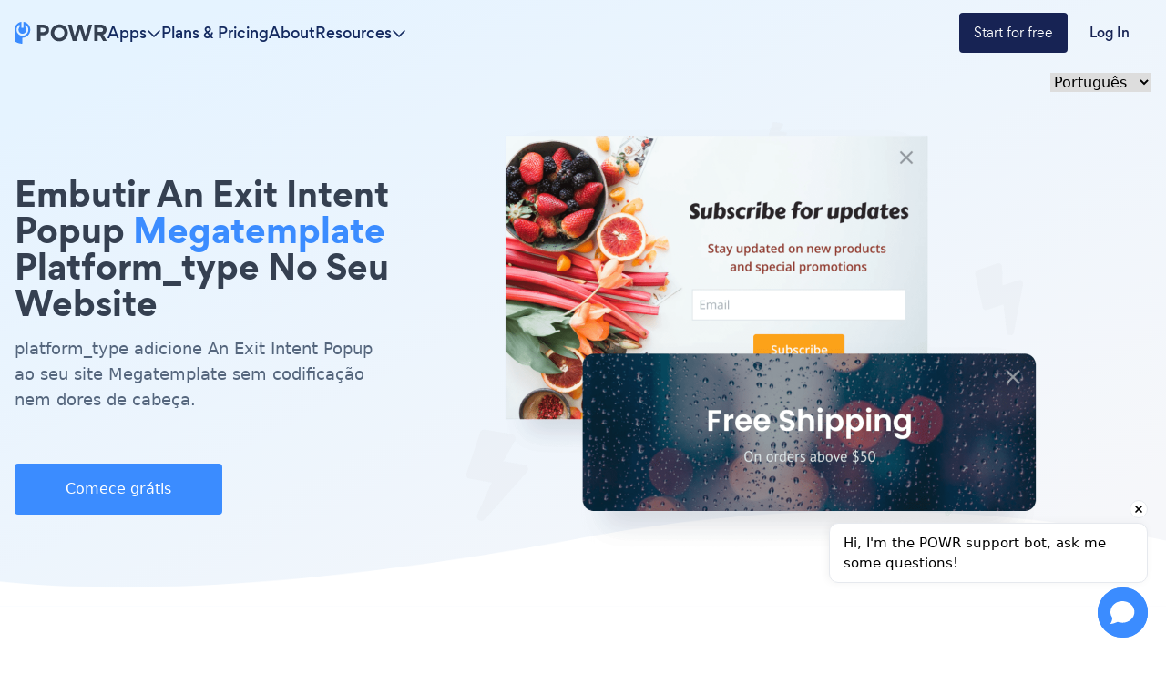

--- FILE ---
content_type: text/html; charset=utf-8
request_url: https://www.powr.io/exit-intent-popup-para-megatemplate-como-adicionar-ao-seu-site
body_size: 24898
content:
<!DOCTYPE html><html lang="en" prefix="op: http://media.facebook.com/op#" class="scroll-smooth"><head><meta charSet="utf-8"/><meta http-equiv="X-UA-Compatible" content="IE=edge"/><meta name="viewport" content="width=device-width, initial-scale=1"/><meta content="https://www.powr.io" property="og:url"/><meta content="https://www.powr.io" name="url"/><meta content="https://www.powr.io" name="identifier-URL"/><meta content="POWR Inc" name="copyright"/><meta content="index,follow" name="robots"/><meta content="POWR, support@powr.io" name="author"/><meta content="support@powr.io" name="reply-to"/><meta content="support@powr.io" name="og:email"/><meta content="summary" name="twitter:card"/><meta content="POWR" name="og:site_name"/><meta content="article" property="og:type"/><meta content="455636541214915" name="fb:page_id"/><meta content="general" name="rating"/><link rel="shortcut icon" type="image/x-icon" href="//www.powrcdn.com/images/favicon.ico"/><link href="//www.powrcdn.com/images/favicon.ico" rel="shortcut icon"/><meta content="plugins, website tools, business tools, widgets, add-ons, modules, extentions" name="keywords"/><meta content="Melhor aplicativo de Megatemplate Exit Intent Popup para 2021 | grátis Exit Intent Popup" property="og:title"/><meta content="Melhor aplicativo de Megatemplate Exit Intent Popup para 2021 | grátis Exit Intent Popup" property="twitter:title"/><meta content="https://www.powr.io/exit-intent-popup-for-megatemplate-how-to-add-to-your-site?src=tutorials" property="og:url"/><meta content="https://www.powr.io/exit-intent-popup-for-megatemplate-how-to-add-to-your-site?src=tutorials" name="url"/><meta content="https://www.powr.io/exit-intent-popup-for-megatemplate-how-to-add-to-your-site?src=tutorials" name="identifier-URL"/><meta content="https://www.powrcdn.com/images/landing_pages/html/exit-intent-popup-display.webp" property="og:image"/><meta content="Improve conversions and reduce churn with the best {{app_type}} app on Megatemplate. Create for free and embed in minutes with no coding. Get started now." name="description"/><meta content="Improve conversions and reduce churn with the best {{app_type}} app on Megatemplate. Create for free and embed in minutes with no coding. Get started now." name="twitter:description"/><meta content="Improve conversions and reduce churn with the best {{app_type}} app on Megatemplate. Create for free and embed in minutes with no coding. Get started now." name="og:description"/><script type="application/ld+json">{"@context":"http://schema.org","@graph":[{"@type":"TechArticle","proficiencyLevel":"Beginner","author":{"@type":"Organization","name":"POWR"},"audience":"web designers, small businesses, SMBs, SME, freelancers, eCommerce","dateCreated":"2019-07-08T16:52:06.293Z","dateModified":"2022-02-08T23:59:53.496Z","headline":"\"Add a Exit Intent Popup Plugin on megatemplate\"","alternativeHeadline":"\"The Best Exit Intent Popup Plugin for megatemplate\"","about":"\"Add a Exit Intent Popup Plugin to your megatemplate site without coding or headaches.\"","keywords":"plugins, website tools, business tools, widgets, add-ons, modules, extensions, apps","sdDatePublished":"2019-07-08T16:52:06.293Z","sdPublisher":{"@type":"Organization","name":"POWR Inc."},"typicalAgeRange":"16-60","articleBody":"O melhor aplicativo Exit Intent Popup para o seu site Megatemplate. crie um Exit Intent Popup responsivo e incorpore-o ao site da Megatemplate em três cliques. sem codificação. comece gratuitamente com o fácil Exit Intent Popup do powr hoje e obtenha acesso a mais de 60 aplicativos de sites para aumentar suas vendas e coletar mais leads.","image":{"@type":"imageObject","url":"\"https://www.powrcdn.com/images/landing_pages/Megatemplate/exit-intent-popup-display.webp\"","height":"700","width":"41"},"potentialAction":{"@type":"InstallAction","object":{"@type":"WebApplication","name":"Exit Intent Popup","offers":{"@type":"Offer","price":399},"applicationCategory":"WebApplication","operatingSystem":"Windows, Linux, OSX, Android"}}},{"@type":"HowTo","name":"\"Add a Exit Intent Popup Plugin on megatemplate\"","step":{"@type":"HowToSection","name":"Installation","position":"1","itemListElement":[{"type":"HowToStep","position":"0","text":"Copie o seguinte snippet de incorporação Exit Intent Popup. ele será colado em Megatemplate na próxima etapa."},{"type":"HowToStep","position":"1","text":"Cole acima do snippet Exit Intent Popup em qualquer elemento Megatemplate que aceite html ou um código de incorporação. salve, veja a página ao vivo e seu Exit Intent Popup aparecerá!"}]}}]}</script><title>Melhor aplicativo de Megatemplate Exit Intent Popup para 2021 | grátis Exit Intent Popup</title><link rel="canonical" href="https://www.powr.io/exit-intent-popup-para-megatemplate-como-adicionar-ao-seu-site"/><link rel="alternate" hrefLang="en" href="https://www.powr.io/https://www.powr.io/exit-intent-popup-for-megatemplate-how-to-add-to-your-site"/><link rel="alternate" hrefLang="es" href="https://www.powr.io/https://www.powr.io/exit-intent-popup-para-megatemplate-como-agregar-a-tu-pagina-web"/><link rel="alternate" hrefLang="de" href="https://www.powr.io/https://www.powr.io/exit-intent-popup-fur-megatemplate-wie-installiere-auf-deiner-seite"/><link rel="alternate" hrefLang="fr" href="https://www.powr.io/https://www.powr.io/exit-intent-popup-pour-megatemplate-comment-ajouter-a-votre-site"/><link rel="alternate" hrefLang="pt" href="https://www.powr.io/https://www.powr.io/exit-intent-popup-para-megatemplate-como-adicionar-ao-seu-site"/><link rel="alternate" hrefLang="it" href="https://www.powr.io/https://www.powr.io/exit-intent-popup-per-megatemplate-come-aggiungere-al-tuo-sito"/><link rel="alternate" hrefLang="tr" href="https://www.powr.io/https://www.powr.io/exit-intent-popup-icin-megatemplate-sitenize-nasıl-eklenir"/><link rel="alternate" hrefLang="nl" href="https://www.powr.io/https://www.powr.io/exit-intent-popup-voor-megatemplate-hoe-u-toevoegt-aan-uw-site"/><link rel="alternate" hrefLang="ru" href="https://www.powr.io/https://www.powr.io/exit-intent-popup-для-megatemplate-как-добавить-на-ваш-сайт"/><link rel="alternate" hrefLang="ja" href="https://www.powr.io/https://www.powr.io/exit-intent-popup-のために-megatemplate-あなたのサイトに追加する方法"/><link rel="alternate" hrefLang="zh" href="https://www.powr.io/https://www.powr.io/exit-intent-popup-为-megatemplate-如何将添加到您的网站"/><link rel="alternate" hrefLang="hi" href="https://www.powr.io/https://www.powr.io/exit-intent-popup-केलिए-megatemplate-अपनीवेबसाइट-परकैसे-जोड़ें"/><link rel="alternate" hrefLang="x-default" href="https://www.powr.io/https://www.powr.io/exit-intent-popup-for-megatemplate-how-to-add-to-your-site"/><link rel="preload" as="image" imageSrcSet="/_next/image?url=https%3A%2F%2Fwww.powrcdn.com%2Ftutorial_pages_new_design%2Fapps%2Fpopup.png&amp;w=750&amp;q=75 1x, /_next/image?url=https%3A%2F%2Fwww.powrcdn.com%2Ftutorial_pages_new_design%2Fapps%2Fpopup.png&amp;w=1920&amp;q=75 2x" fetchpriority="high"/><meta name="next-head-count" content="40"/><meta http-equiv="Content-Security-Policy" content="default-src &#x27;self&#x27; *.powr.io *.powrcdn.com blob:; base-uri &#x27;self&#x27;; style-src https://*.hotjar.com &#x27;self&#x27; &#x27;unsafe-inline&#x27; https://optimize.google.com https://fonts.googleapis.com *.powr.io *.powrcdn.com *.visualwebsiteoptimizer.com app.vwo.com s3.amazonaws.com https://chatling.ai; script-src *.google.com *.google.ad *.google.ae *.google.com.af *.google.com.ag *.google.com.ai *.google.al *.google.am *.google.co.ao *.google.com.ar *.google.as *.google.at *.google.com.au *.google.az *.google.ba *.google.com.bd *.google.be *.google.bf *.google.bg *.google.com.bh *.google.bi *.google.bj *.google.com.bn *.google.com.bo *.google.com.br *.google.bs *.google.bt *.google.co.bw *.google.by *.google.com.bz *.google.ca *.google.cd *.google.cf *.google.cg *.google.ch *.google.ci *.google.co.ck *.google.cl *.google.cm *.google.cn *.google.com.co *.google.co.cr *.google.com.cu *.google.cv *.google.com.cy *.google.cz *.google.de *.google.dj *.google.dk *.google.dm *.google.com.do *.google.dz *.google.com.ec *.google.ee *.google.com.eg *.google.es *.google.com.et *.google.fi *.google.com.fj *.google.fm *.google.fr *.google.ga *.google.ge *.google.gg *.google.com.gh *.google.com.gi *.google.gl *.google.gm *.google.gr *.google.com.gt *.google.gy *.google.com.hk *.google.hn *.google.hr *.google.ht *.google.hu *.google.co.id *.google.ie *.google.co.il *.google.im *.google.co.in *.google.iq *.google.is *.google.it *.google.je *.google.com.jm *.google.jo *.google.co.jp *.google.co.ke *.google.com.kh *.google.ki *.google.kg *.google.co.kr *.google.com.kw *.google.kz *.google.la *.google.com.lb *.google.li *.google.lk *.google.co.ls *.google.lt *.google.lu *.google.lv *.google.com.ly *.google.co.ma *.google.md *.google.me *.google.mg *.google.mk *.google.ml *.google.com.mm *.google.mn *.google.ms *.google.com.mt *.google.mu *.google.mv *.google.mw *.google.com.mx *.google.com.my *.google.co.mz *.google.com.na *.google.com.ng *.google.com.ni *.google.ne *.google.nl *.google.no *.google.com.np *.google.nr *.google.nu *.google.co.nz *.google.com.om *.google.com.pa *.google.com.pe *.google.com.pg *.google.com.ph *.google.com.pk *.google.pl *.google.pn *.google.com.pr *.google.ps *.google.pt *.google.com.py *.google.com.qa *.google.ro *.google.ru *.google.rw *.google.com.sa *.google.com.sb *.google.sc *.google.se *.google.com.sg *.google.sh *.google.si *.google.sk *.google.com.sl *.google.sn *.google.so *.google.sm *.google.sr *.google.st *.google.com.sv *.google.td *.google.tg *.google.co.th *.google.com.tj *.google.tl *.google.tm *.google.tn *.google.to *.google.com.tr *.google.tt *.google.com.tw *.google.co.tz *.google.com.ua *.google.co.ug *.google.co.uk *.google.com.uy *.google.co.uz *.google.com.vc *.google.co.ve *.google.vg *.google.co.vi *.google.com.vn *.google.vu *.google.ws *.google.rs *.google.co.za *.google.co.zm *.google.co.zw *.google.cat https://optimize.google.com https://www.googleanalytics.com https://www.google-analytics.com https://*.googletagmanager.com https://www.googleadservices.com https://googleads.g.doubleclick.net https://www.google.com https://assets.calendly.com https://connect.facebook.net/ https://mtag.microsoft.com/ https://bat.bing.com/ https://snap.licdn.com/ https://tracking.g2crowd.com *.profitwell.com https://shop.pe https://www.clarity.ms https://tag.clearbitscripts.com https://cdn.sessionstack.com https://chatling.ai &#x27;self&#x27; &#x27;unsafe-inline&#x27;  https://js.hsforms.net vitals.vercel-insights.com https://*.hotjar.com *.powr.io *.powrcdn.com  *.visualwebsiteoptimizer.com app.vwo.com; script-src-elem *.google.com *.google.ad *.google.ae *.google.com.af *.google.com.ag *.google.com.ai *.google.al *.google.am *.google.co.ao *.google.com.ar *.google.as *.google.at *.google.com.au *.google.az *.google.ba *.google.com.bd *.google.be *.google.bf *.google.bg *.google.com.bh *.google.bi *.google.bj *.google.com.bn *.google.com.bo *.google.com.br *.google.bs *.google.bt *.google.co.bw *.google.by *.google.com.bz *.google.ca *.google.cd *.google.cf *.google.cg *.google.ch *.google.ci *.google.co.ck *.google.cl *.google.cm *.google.cn *.google.com.co *.google.co.cr *.google.com.cu *.google.cv *.google.com.cy *.google.cz *.google.de *.google.dj *.google.dk *.google.dm *.google.com.do *.google.dz *.google.com.ec *.google.ee *.google.com.eg *.google.es *.google.com.et *.google.fi *.google.com.fj *.google.fm *.google.fr *.google.ga *.google.ge *.google.gg *.google.com.gh *.google.com.gi *.google.gl *.google.gm *.google.gr *.google.com.gt *.google.gy *.google.com.hk *.google.hn *.google.hr *.google.ht *.google.hu *.google.co.id *.google.ie *.google.co.il *.google.im *.google.co.in *.google.iq *.google.is *.google.it *.google.je *.google.com.jm *.google.jo *.google.co.jp *.google.co.ke *.google.com.kh *.google.ki *.google.kg *.google.co.kr *.google.com.kw *.google.kz *.google.la *.google.com.lb *.google.li *.google.lk *.google.co.ls *.google.lt *.google.lu *.google.lv *.google.com.ly *.google.co.ma *.google.md *.google.me *.google.mg *.google.mk *.google.ml *.google.com.mm *.google.mn *.google.ms *.google.com.mt *.google.mu *.google.mv *.google.mw *.google.com.mx *.google.com.my *.google.co.mz *.google.com.na *.google.com.ng *.google.com.ni *.google.ne *.google.nl *.google.no *.google.com.np *.google.nr *.google.nu *.google.co.nz *.google.com.om *.google.com.pa *.google.com.pe *.google.com.pg *.google.com.ph *.google.com.pk *.google.pl *.google.pn *.google.com.pr *.google.ps *.google.pt *.google.com.py *.google.com.qa *.google.ro *.google.ru *.google.rw *.google.com.sa *.google.com.sb *.google.sc *.google.se *.google.com.sg *.google.sh *.google.si *.google.sk *.google.com.sl *.google.sn *.google.so *.google.sm *.google.sr *.google.st *.google.com.sv *.google.td *.google.tg *.google.co.th *.google.com.tj *.google.tl *.google.tm *.google.tn *.google.to *.google.com.tr *.google.tt *.google.com.tw *.google.co.tz *.google.com.ua *.google.co.ug *.google.co.uk *.google.com.uy *.google.co.uz *.google.com.vc *.google.co.ve *.google.vg *.google.co.vi *.google.com.vn *.google.vu *.google.ws *.google.rs *.google.co.za *.google.co.zm *.google.co.zw *.google.cat  https://www.gstatic.com/recaptcha/  https://optimize.google.com https://www.googleanalytics.com https://www.google-analytics.com https://*.googletagmanager.com https://www.googleadservices.com https://googleads.g.doubleclick.net https://www.google.com https://assets.calendly.com https://connect.facebook.net/ https://mtag.microsoft.com/ https://bat.bing.com/ https://snap.licdn.com/ https://tracking.g2crowd.com *.profitwell.com https://shop.pe https://www.clarity.ms https://tag.clearbitscripts.com https://cdn.sessionstack.com https://chatling.ai &#x27;self&#x27; &#x27;unsafe-inline&#x27;  https://js.hsforms.net vitals.vercel-insights.com https://*.hotjar.com *.powr.io *.powrcdn.com  *.visualwebsiteoptimizer.com app.vwo.com https://d2mjzob2nc713b.cloudfront.net https://x.clearbitjs.com; font-src https://*.hotjar.com &#x27;self&#x27; https://fonts.gstatic.com *.powr.io *.powrcdn.com https://chatling.ai; img-src *.google.com *.google.ad *.google.ae *.google.com.af *.google.com.ag *.google.com.ai *.google.al *.google.am *.google.co.ao *.google.com.ar *.google.as *.google.at *.google.com.au *.google.az *.google.ba *.google.com.bd *.google.be *.google.bf *.google.bg *.google.com.bh *.google.bi *.google.bj *.google.com.bn *.google.com.bo *.google.com.br *.google.bs *.google.bt *.google.co.bw *.google.by *.google.com.bz *.google.ca *.google.cd *.google.cf *.google.cg *.google.ch *.google.ci *.google.co.ck *.google.cl *.google.cm *.google.cn *.google.com.co *.google.co.cr *.google.com.cu *.google.cv *.google.com.cy *.google.cz *.google.de *.google.dj *.google.dk *.google.dm *.google.com.do *.google.dz *.google.com.ec *.google.ee *.google.com.eg *.google.es *.google.com.et *.google.fi *.google.com.fj *.google.fm *.google.fr *.google.ga *.google.ge *.google.gg *.google.com.gh *.google.com.gi *.google.gl *.google.gm *.google.gr *.google.com.gt *.google.gy *.google.com.hk *.google.hn *.google.hr *.google.ht *.google.hu *.google.co.id *.google.ie *.google.co.il *.google.im *.google.co.in *.google.iq *.google.is *.google.it *.google.je *.google.com.jm *.google.jo *.google.co.jp *.google.co.ke *.google.com.kh *.google.ki *.google.kg *.google.co.kr *.google.com.kw *.google.kz *.google.la *.google.com.lb *.google.li *.google.lk *.google.co.ls *.google.lt *.google.lu *.google.lv *.google.com.ly *.google.co.ma *.google.md *.google.me *.google.mg *.google.mk *.google.ml *.google.com.mm *.google.mn *.google.ms *.google.com.mt *.google.mu *.google.mv *.google.mw *.google.com.mx *.google.com.my *.google.co.mz *.google.com.na *.google.com.ng *.google.com.ni *.google.ne *.google.nl *.google.no *.google.com.np *.google.nr *.google.nu *.google.co.nz *.google.com.om *.google.com.pa *.google.com.pe *.google.com.pg *.google.com.ph *.google.com.pk *.google.pl *.google.pn *.google.com.pr *.google.ps *.google.pt *.google.com.py *.google.com.qa *.google.ro *.google.ru *.google.rw *.google.com.sa *.google.com.sb *.google.sc *.google.se *.google.com.sg *.google.sh *.google.si *.google.sk *.google.com.sl *.google.sn *.google.so *.google.sm *.google.sr *.google.st *.google.com.sv *.google.td *.google.tg *.google.co.th *.google.com.tj *.google.tl *.google.tm *.google.tn *.google.to *.google.com.tr *.google.tt *.google.com.tw *.google.co.tz *.google.com.ua *.google.co.ug *.google.co.uk *.google.com.uy *.google.co.uz *.google.com.vc *.google.co.ve *.google.vg *.google.co.vi *.google.com.vn *.google.vu *.google.ws *.google.rs *.google.co.za *.google.co.zm *.google.co.zw *.google.cat https://p.adsymptotic.com https://px.ads.linkedin.com https://optimize.google.com https://*.google-analytics.com https://analytics.google.com https://*.googletagmanager.com https://googleads.g.doubleclick.net https://www.google.com https://*.hotjar.com https://www.facebook.com/ https://bat.bing.com/ https://tracking.g2crowd.com https://dna8twue3dlxq.cloudfront.net/ https://api.producthunt.com https://forms.hsforms.com https://forms-na1.hsforms.com https://web.facebook.com &#x27;self&#x27; data: *.powr.io *.powrcdn.com *.visualwebsiteoptimizer.com chart.googleapis.com wingify-assets.s3.amazonaws.com app.vwo.com https://c.clarity.ms/c.gif https://chatling.ai; frame-src https://www.google.com/ https://optimize.google.com https://bid.g.doubleclick.net https://forms.hsforms.com https://calendly.com https://*.hotjar.com app.vwo.com *.visualwebsiteoptimizer.com &#x27;self&#x27; *.youtube.com *.powr.io *.powrcdn.com https://chatling.ai https://embed.chatling.ai; media-src &#x27;self&#x27; *.powr.io *.powrcdn.com; connect-src https://*.google-analytics.com https://analytics.google.com https://*.googletagmanager.com https://googleads.g.doubleclick.net https://*.hotjar.com https://*.hotjar.io wss://*.hotjar.com https://www.facebook.com/tr/ https://bat.bing.com/ https://cdn.linkedin.oribi.io/ https://px.ads.linkedin.com https://www.linkedin.com https://tracking.g2crowd.com *.profitwell.com https://cdn.growthbook.io/ https://stats.g.doubleclick.net https://recorder.sessionstack.com *.visualwebsiteoptimizer.com app.vwo.com &#x27;self&#x27; https://forms.hsforms.com vitals.vercel-insights.com https://chatling.ai *.powrcdn.com *.powr.io https://m.clarity.ms/collect; worker-src &#x27;self&#x27; blob:;"/><link rel="preload" href="/_next/static/media/b3994c1229a7f852-s.p.woff2" as="font" type="font/woff2" crossorigin="anonymous" data-next-font="size-adjust"/><link rel="preload" href="/_next/static/media/35ee178360fb8f9c-s.p.woff" as="font" type="font/woff" crossorigin="anonymous" data-next-font="size-adjust"/><link rel="preload" href="/_next/static/media/cdebf88d9591accf-s.p.woff" as="font" type="font/woff" crossorigin="anonymous" data-next-font="size-adjust"/><link rel="preload" href="/_next/static/media/649aa611ac71f3c4-s.p.woff" as="font" type="font/woff" crossorigin="anonymous" data-next-font="size-adjust"/><script id="vwoCode" data-nscript="beforeInteractive">
                  window._vwo_code || (function() {
                  if(window.innerWidth <= 991) {return; }
                  var account_id=843584,
                  version=2.0,
                  settings_tolerance=2000,
                  hide_element='body',
                  hide_element_style = 'opacity:0 !important;filter:alpha(opacity=0) !important;background:none !important',
                  /* DO NOT EDIT BELOW THIS LINE */
                  f=false,w=window,d=document,v=d.querySelector('#vwoCode'),cK='_vwo_'+account_id+'_settings',cc={};try{var c=JSON.parse(localStorage.getItem('_vwo_'+account_id+'_config'));cc=c&&typeof c==='object'?c:{}}catch(e){}var stT=cc.stT==='session'?w.sessionStorage:w.localStorage;code={use_existing_jquery:function(){return typeof use_existing_jquery!=='undefined'?use_existing_jquery:undefined},library_tolerance:function(){return typeof library_tolerance!=='undefined'?library_tolerance:undefined},settings_tolerance:function(){return cc.sT||settings_tolerance},hide_element_style:function(){return'{'+(cc.hES||hide_element_style)+'}'},hide_element:function(){return typeof cc.hE==='string'?cc.hE:hide_element},getVersion:function(){return version},finish:function(){if(!f){f=true;var e=d.getElementById('_vis_opt_path_hides');if(e)e.parentNode.removeChild(e)}},finished:function(){return f},load:function(e){var t=this.getSettings(),n=d.createElement('script'),i=this;if(t){n.textContent=t;d.getElementsByTagName('head')[0].appendChild(n);if(!w.VWO||VWO.caE){stT.removeItem(cK);i.load(e)}}else{n.fetchPriority='high';n.src=e;n.type='text/javascript';n.onerror=function(){w._vwo_code.finish()};d.getElementsByTagName('head')[0].appendChild(n)}},getSettings:function(){try{var e=stT.getItem(cK);if(!e){return}e=JSON.parse(e);if(Date.now()>e.e){stT.removeItem(cK);return}return e.s}catch(e){return}},init:function(){if(d.URL.indexOf('__vwo_disable__')>-1)return;var e=this.settings_tolerance();w._vwo_settings_timer=setTimeout(function(){w._vwo_code.finish();stT.removeItem(cK)},e);var t=d.currentScript,n=d.createElement('style'),i=this.hide_element(),r=t&&!t.async&&i?i+this.hide_element_style():'',c=d.getElementsByTagName('head')[0];n.setAttribute('id','_vis_opt_path_hides');v&&n.setAttribute('nonce',v.nonce);n.setAttribute('type','text/css');if(n.styleSheet)n.styleSheet.cssText=r;else n.appendChild(d.createTextNode(r));c.appendChild(n);this.load('https://dev.visualwebsiteoptimizer.com/j.php?a='+account_id+'&u='+encodeURIComponent(d.URL)+'&vn='+version)}};w._vwo_code=code;code.init();})();(function(){var i=window;function t(){if(i._vwo_code){var e=t.hidingStyle=document.getElementById('_vis_opt_path_hides')||t.hidingStyle;if(!i._vwo_code.finished()&&!_vwo_code.libExecuted&&(!i.VWO||!VWO.dNR)){if(!document.getElementById('_vis_opt_path_hides')){document.getElementsByTagName('head')[0].appendChild(e)}requestAnimationFrame(t)}}}t()})();
                </script><link rel="preload" href="/_next/static/css/ed932dbe06553215.css" as="style"/><link rel="stylesheet" href="/_next/static/css/ed932dbe06553215.css" data-n-g=""/><link rel="preload" href="/_next/static/css/c507ae90fb3ddbb2.css" as="style"/><link rel="stylesheet" href="/_next/static/css/c507ae90fb3ddbb2.css" data-n-p=""/><noscript data-n-css=""></noscript><script defer="" nomodule="" src="/_next/static/chunks/polyfills-78c92fac7aa8fdd8.js"></script><script src="/_next/static/chunks/webpack-ea5503fd664b0bf7.js" defer=""></script><script src="/_next/static/chunks/framework-051b850093bf699c.js" defer=""></script><script src="/_next/static/chunks/main-b208c11f5e8a12ef.js" defer=""></script><script src="/_next/static/chunks/pages/_app-a305160959542cb2.js" defer=""></script><script src="/_next/static/chunks/7dcf9772-cd40f4419fe479cc.js" defer=""></script><script src="/_next/static/chunks/2cca2479-2e8f88882be00d99.js" defer=""></script><script src="/_next/static/chunks/ff493b0a-6226a3877fd8fbc9.js" defer=""></script><script src="/_next/static/chunks/274-66f56362c97c9c14.js" defer=""></script><script src="/_next/static/chunks/664-eae0e9b29d45f476.js" defer=""></script><script src="/_next/static/chunks/580-ad3fbabf6caf857c.js" defer=""></script><script src="/_next/static/chunks/241-b57970dcb94d03a3.js" defer=""></script><script src="/_next/static/chunks/101-91644f80f4fed515.js" defer=""></script><script src="/_next/static/chunks/346-64364ac8b65db26f.js" defer=""></script><script src="/_next/static/chunks/592-a7e91d8fa014c663.js" defer=""></script><script src="/_next/static/chunks/pages/%5Blocale%5D/tutorials/%5BplatformId%5D/%5BappId%5D-a3afe65ab7a6a977.js" defer=""></script><script src="/_next/static/9h1OfOYfJt8-bjpje4rke/_buildManifest.js" defer=""></script><script src="/_next/static/9h1OfOYfJt8-bjpje4rke/_ssgManifest.js" defer=""></script></head><body class="font-gordita"><div id="__next"><div class="
          __variable_f89a40 
          __variable_14f1e2 
          __variable_c6e44b
          __variable_e28e56
        "><nav class="
          fixed 
          py-3
          z-modal-body
          w-full 
          transition-colors duration-300
          bg-transparent 
        " id="navbar"><div class="
            mx-auto max-w-7xl flex 
            px-4 xl:px-0
            items-center
            justify-between md:justify-normal
            gap-8
            relative
            text-color9
          "><a href="https://www.powr.io" class="no-underline cursor-pointer box-border focus:underline hover:font-normal hover:no-underline flex"><img alt="POWR logo" loading="lazy" width="102" height="24" decoding="async" data-nimg="1" class="w-[102px]" style="color:transparent" src="https://www.powrcdn.com/tutorial_pages_new_design/powr-logo.svg"/></a><ul class="hidden md:flex items-center justify-between flex-1 gap-4 lg:gap-8"><li class="relative"><div class="bg-transparent absolute w-full h-full top-6"></div><div class="flex gap-2 items-center cursor-pointer relative group hover:text-color10"><p class="[&amp;&gt;br]:block [&amp;&gt;br]:content-[&#x27;&#x27;] text-base hidden font-gordita-medium md:flex text-color9 group-hover:text-color10">Apps</p><svg aria-hidden="true" focusable="false" data-prefix="far" data-icon="chevron-down" class="svg-inline--fa fa-chevron-down 
            transition-transform
            
          " role="img" xmlns="http://www.w3.org/2000/svg" viewBox="0 0 512 512"><path fill="currentColor" d="M239 401c9.4 9.4 24.6 9.4 33.9 0L465 209c9.4-9.4 9.4-24.6 0-33.9s-24.6-9.4-33.9 0l-175 175L81 175c-9.4-9.4-24.6-9.4-33.9 0s-9.4 24.6 0 33.9L239 401z"></path></svg></div><div class="
        bg-white 
        shadow-md 
        py-8 px-4
        fixed
        right-0 left-0 
        mt-6
        border-t-[1px] 
        border-t-blue-gray-100
        transition-opacity duration-300
        opacity-0 -z-modal-body invisible
      "><div class="max-w-screen-container mx-auto" id="navbar-apps-dropdown-content"><div class="flex gap-8"><div class="flex flex-col gap-6 w-44"><div><div class="relative w-min mb-4"><p class="[&amp;&gt;br]:block [&amp;&gt;br]:content-[&#x27;&#x27;] text-base font-gordita-bold text-color7">Form</p><div class="absolute -z-10 bg-yellow-100 w-full h-2 bottom-0.5"></div></div><div class="flex flex-col gap-2"><a class="font-gordita [&amp;&gt;br]:block [&amp;&gt;br]:content-[&#x27;&#x27;] text-sm text-color7 hover:text-color1 transition-colors duration-200" href="https://www.powr.io/booking-form-website-app?utm_source=app-dropdown">Booking Form</a><a class="font-gordita [&amp;&gt;br]:block [&amp;&gt;br]:content-[&#x27;&#x27;] text-sm text-color7 hover:text-color1 transition-colors duration-200" href="https://www.powr.io/contact-form-website-app?utm_source=app-dropdown">Contact Form</a><a class="font-gordita [&amp;&gt;br]:block [&amp;&gt;br]:content-[&#x27;&#x27;] text-sm text-color7 hover:text-color1 transition-colors duration-200" href="https://www.powr.io/custom-order-form-website-app?utm_source=app-dropdown">Custom Order Form</a><a class="font-gordita [&amp;&gt;br]:block [&amp;&gt;br]:content-[&#x27;&#x27;] text-sm text-color7 hover:text-color1 transition-colors duration-200" href="https://www.powr.io/donation-form-website-app?utm_source=app-dropdown">Donation Form</a><a class="font-gordita [&amp;&gt;br]:block [&amp;&gt;br]:content-[&#x27;&#x27;] text-sm text-color7 hover:text-color1 transition-colors duration-200" href="https://www.powr.io/ebook-download-form-website-app?utm_source=app-dropdown">Ebook Download Form</a><a class="font-gordita [&amp;&gt;br]:block [&amp;&gt;br]:content-[&#x27;&#x27;] text-sm text-color7 hover:text-color1 transition-colors duration-200" href="https://www.powr.io/event-registration-form-website-app?utm_source=app-dropdown">Event Registration Form</a><a class="font-gordita [&amp;&gt;br]:block [&amp;&gt;br]:content-[&#x27;&#x27;] text-sm text-color7 hover:text-color1 transition-colors duration-200" href="https://www.powr.io/file-download-form-website-app?utm_source=app-dropdown">File Download Form</a><a class="font-gordita [&amp;&gt;br]:block [&amp;&gt;br]:content-[&#x27;&#x27;] text-sm text-color7 hover:text-color1 transition-colors duration-200" href="https://www.powr.io/form-builder-website-app?utm_source=app-dropdown">Form Builder</a><a class="font-gordita [&amp;&gt;br]:block [&amp;&gt;br]:content-[&#x27;&#x27;] text-sm text-color7 hover:text-color1 transition-colors duration-200" href="https://www.powr.io/fundraising-form-website-app?utm_source=app-dropdown">Fundraising Form</a><a class="font-gordita [&amp;&gt;br]:block [&amp;&gt;br]:content-[&#x27;&#x27;] text-sm text-color7 hover:text-color1 transition-colors duration-200" href="https://www.powr.io/invoice-form-website-app?utm_source=app-dropdown">Invoice Form</a><a class="font-gordita [&amp;&gt;br]:block [&amp;&gt;br]:content-[&#x27;&#x27;] text-sm text-color7 hover:text-color1 transition-colors duration-200" href="https://www.powr.io/membership-form-website-app?utm_source=app-dropdown">Membership Form</a><a class="font-gordita [&amp;&gt;br]:block [&amp;&gt;br]:content-[&#x27;&#x27;] text-sm text-color7 hover:text-color1 transition-colors duration-200" href="https://www.powr.io/order-form-website-app?utm_source=app-dropdown">Order Form</a><a class="font-gordita [&amp;&gt;br]:block [&amp;&gt;br]:content-[&#x27;&#x27;] text-sm text-color7 hover:text-color1 transition-colors duration-200" href="https://www.powr.io/sponsorship-form-website-app?utm_source=app-dropdown">Sponsorship Form</a><a class="font-gordita [&amp;&gt;br]:block [&amp;&gt;br]:content-[&#x27;&#x27;] text-sm text-color7 hover:text-color1 transition-colors duration-200" href="https://www.powr.io/subscription-signup-form-website-app?utm_source=app-dropdown">Subscription Signup Form</a><a class="font-gordita [&amp;&gt;br]:block [&amp;&gt;br]:content-[&#x27;&#x27;] text-sm text-color7 hover:text-color1 transition-colors duration-200" href="https://www.powr.io/survey-website-app?utm_source=app-dropdown">Feedback Survey</a><a class="font-gordita [&amp;&gt;br]:block [&amp;&gt;br]:content-[&#x27;&#x27;] text-sm text-color7 hover:text-color1 transition-colors duration-200" href="https://www.powr.io/wholesale-form-website-app?utm_source=app-dropdown">Wholesale Form</a><a class="font-gordita [&amp;&gt;br]:block [&amp;&gt;br]:content-[&#x27;&#x27;] text-sm text-color7 hover:text-color1 transition-colors duration-200" href="https://www.powr.io/secure-form-website-app?utm_source=app-dropdown">Secure Form</a><a class="font-gordita [&amp;&gt;br]:block [&amp;&gt;br]:content-[&#x27;&#x27;] text-sm text-color7 hover:text-color1 transition-colors duration-200" href="https://www.powr.io/hipaa-form-website-app?utm_source=app-dropdown">HIPAA Form</a></div></div></div><div class="flex flex-col gap-6 w-44"><div><div class="relative w-min mb-4"><p class="[&amp;&gt;br]:block [&amp;&gt;br]:content-[&#x27;&#x27;] text-base font-gordita-bold text-color7">Popup</p><div class="absolute -z-10 bg-yellow-100 w-full h-2 bottom-0.5"></div></div><div class="flex flex-col gap-2"><a class="font-gordita [&amp;&gt;br]:block [&amp;&gt;br]:content-[&#x27;&#x27;] text-sm text-color7 hover:text-color1 transition-colors duration-200" href="https://www.powr.io/abandoned-cart-popup-website-app?utm_source=app-dropdown">Abandoned Cart Popup</a><a class="font-gordita [&amp;&gt;br]:block [&amp;&gt;br]:content-[&#x27;&#x27;] text-sm text-color7 hover:text-color1 transition-colors duration-200" href="https://www.powr.io/age-validation-popup-website-app?utm_source=app-dropdown">Age Consent Popup</a><a class="font-gordita [&amp;&gt;br]:block [&amp;&gt;br]:content-[&#x27;&#x27;] text-sm text-color7 hover:text-color1 transition-colors duration-200" href="https://www.powr.io/coupon-popup-website-app?utm_source=app-dropdown">Coupon Popup</a><a class="font-gordita [&amp;&gt;br]:block [&amp;&gt;br]:content-[&#x27;&#x27;] text-sm text-color7 hover:text-color1 transition-colors duration-200" href="https://www.powr.io/discount-popup-website-app?utm_source=app-dropdown">Discount Popup</a><a class="font-gordita [&amp;&gt;br]:block [&amp;&gt;br]:content-[&#x27;&#x27;] text-sm text-color7 hover:text-color1 transition-colors duration-200" href="https://www.powr.io/donation-popup-website-app?utm_source=app-dropdown">Donation Popup</a><a class="font-gordita [&amp;&gt;br]:block [&amp;&gt;br]:content-[&#x27;&#x27;] text-sm text-color7 hover:text-color1 transition-colors duration-200" href="https://www.powr.io/email-popup-website-app?utm_source=app-dropdown">Email Signup Popup</a><a class="font-gordita [&amp;&gt;br]:block [&amp;&gt;br]:content-[&#x27;&#x27;] text-sm text-color7 hover:text-color1 transition-colors duration-200" href="https://www.powr.io/event-registration-popup-website-app?utm_source=app-dropdown">Event Registration Popup</a><a class="font-gordita [&amp;&gt;br]:block [&amp;&gt;br]:content-[&#x27;&#x27;] text-sm text-color7 hover:text-color1 transition-colors duration-200" href="https://www.powr.io/exit-intent-popup-website-app?utm_source=app-dropdown">Exit Intent Popup</a><a class="font-gordita [&amp;&gt;br]:block [&amp;&gt;br]:content-[&#x27;&#x27;] text-sm text-color7 hover:text-color1 transition-colors duration-200" href="https://www.powr.io/newsletter-sign-up-popup-website-app?utm_source=app-dropdown">Newsletter Signup Popup</a><a class="font-gordita [&amp;&gt;br]:block [&amp;&gt;br]:content-[&#x27;&#x27;] text-sm text-color7 hover:text-color1 transition-colors duration-200" href="https://www.powr.io/nudge-website-app?utm_source=app-dropdown">Nudge Popup</a><a class="font-gordita [&amp;&gt;br]:block [&amp;&gt;br]:content-[&#x27;&#x27;] text-sm text-color7 hover:text-color1 transition-colors duration-200" href="https://www.powr.io/popup-website-app?utm_source=app-dropdown">Popup</a><a class="font-gordita [&amp;&gt;br]:block [&amp;&gt;br]:content-[&#x27;&#x27;] text-sm text-color7 hover:text-color1 transition-colors duration-200" href="https://www.powr.io/popup-maker-website-app?utm_source=app-dropdown">Popup Maker</a><a class="font-gordita [&amp;&gt;br]:block [&amp;&gt;br]:content-[&#x27;&#x27;] text-sm text-color7 hover:text-color1 transition-colors duration-200" href="https://www.powr.io/promotion-popup-website-app?utm_source=app-dropdown">Promotion Popup</a><a class="font-gordita [&amp;&gt;br]:block [&amp;&gt;br]:content-[&#x27;&#x27;] text-sm text-color7 hover:text-color1 transition-colors duration-200" href="https://www.powr.io/sale-promotion-bar-website-app?utm_source=app-dropdown">Sale Promotion Bar</a><a class="font-gordita [&amp;&gt;br]:block [&amp;&gt;br]:content-[&#x27;&#x27;] text-sm text-color7 hover:text-color1 transition-colors duration-200" href="https://www.powr.io/subscription-signup-popup-website-app?utm_source=app-dropdown">Subscription Signup Popup</a><a class="font-gordita [&amp;&gt;br]:block [&amp;&gt;br]:content-[&#x27;&#x27;] text-sm text-color7 hover:text-color1 transition-colors duration-200" href="https://www.powr.io/survey-popup-website-app?utm_source=app-dropdown">Survey Popup</a></div></div></div><div class="flex flex-col gap-6 w-44"><div><div class="relative w-min mb-4"><p class="[&amp;&gt;br]:block [&amp;&gt;br]:content-[&#x27;&#x27;] text-base font-gordita-bold text-color7">Galleries</p><div class="absolute -z-10 bg-yellow-100 w-full h-2 bottom-0.5"></div></div><div class="flex flex-col gap-2"><a class="font-gordita [&amp;&gt;br]:block [&amp;&gt;br]:content-[&#x27;&#x27;] text-sm text-color7 hover:text-color1 transition-colors duration-200" href="https://www.powr.io/event-gallery-website-app?utm_source=app-dropdown">Event Gallery</a><a class="font-gordita [&amp;&gt;br]:block [&amp;&gt;br]:content-[&#x27;&#x27;] text-sm text-color7 hover:text-color1 transition-colors duration-200" href="https://www.powr.io/flickr-gallery-website-app?utm_source=app-dropdown">Flickr Gallery</a><a class="font-gordita [&amp;&gt;br]:block [&amp;&gt;br]:content-[&#x27;&#x27;] text-sm text-color7 hover:text-color1 transition-colors duration-200" href="https://www.powr.io/media-gallery-website-app?utm_source=app-dropdown">Media Gallery</a><a class="font-gordita [&amp;&gt;br]:block [&amp;&gt;br]:content-[&#x27;&#x27;] text-sm text-color7 hover:text-color1 transition-colors duration-200" href="https://www.powr.io/photo-gallery-website-app?utm_source=app-dropdown">Photo Gallery</a><a class="font-gordita [&amp;&gt;br]:block [&amp;&gt;br]:content-[&#x27;&#x27;] text-sm text-color7 hover:text-color1 transition-colors duration-200" href="https://www.powr.io/video-gallery-website-app?utm_source=app-dropdown">Video Gallery</a><a class="font-gordita [&amp;&gt;br]:block [&amp;&gt;br]:content-[&#x27;&#x27;] text-sm text-color7 hover:text-color1 transition-colors duration-200" href="https://www.powr.io/vimeo-gallery-website-app?utm_source=app-dropdown">Vimeo Gallery</a><a class="font-gordita [&amp;&gt;br]:block [&amp;&gt;br]:content-[&#x27;&#x27;] text-sm text-color7 hover:text-color1 transition-colors duration-200" href="https://www.powr.io/youtube-gallery-website-app?utm_source=app-dropdown">YouTube Gallery</a></div></div><div><div class="relative w-min mb-4"><p class="[&amp;&gt;br]:block [&amp;&gt;br]:content-[&#x27;&#x27;] text-base font-gordita-bold text-color7">Support</p><div class="absolute -z-10 bg-yellow-100 w-full h-2 bottom-0.5"></div></div><div class="flex flex-col gap-2"><a class="font-gordita [&amp;&gt;br]:block [&amp;&gt;br]:content-[&#x27;&#x27;] text-sm text-color7 hover:text-color1 transition-colors duration-200" href="https://www.powr.io/chat-website-app?utm_source=app-dropdown">Live Chat</a><a class="font-gordita [&amp;&gt;br]:block [&amp;&gt;br]:content-[&#x27;&#x27;] text-sm text-color7 hover:text-color1 transition-colors duration-200" href="https://www.powr.io/faq-website-app?utm_source=app-dropdown">FAQ</a></div></div><div><div class="relative w-min mb-4"><p class="[&amp;&gt;br]:block [&amp;&gt;br]:content-[&#x27;&#x27;] text-base font-gordita-bold text-color7">Payments</p><div class="absolute -z-10 bg-yellow-100 w-full h-2 bottom-0.5"></div></div><div class="flex flex-col gap-2"><a class="font-gordita [&amp;&gt;br]:block [&amp;&gt;br]:content-[&#x27;&#x27;] text-sm text-color7 hover:text-color1 transition-colors duration-200" href="https://www.powr.io/paypal-button-website-app?utm_source=app-dropdown">PayPal Button</a><a class="font-gordita [&amp;&gt;br]:block [&amp;&gt;br]:content-[&#x27;&#x27;] text-sm text-color7 hover:text-color1 transition-colors duration-200" href="https://www.powr.io/stripe-button-website-app?utm_source=app-dropdown">Stripe Button</a><a class="font-gordita [&amp;&gt;br]:block [&amp;&gt;br]:content-[&#x27;&#x27;] text-sm text-color7 hover:text-color1 transition-colors duration-200" href="https://www.powr.io/ecommerce-website-app?utm_source=app-dropdown">E-commerce</a></div></div></div><div class="flex flex-col gap-6 w-44"><div><div class="relative w-min mb-4"><p class="[&amp;&gt;br]:block [&amp;&gt;br]:content-[&#x27;&#x27;] text-base font-gordita-bold text-color7">Timers</p><div class="absolute -z-10 bg-yellow-100 w-full h-2 bottom-0.5"></div></div><div class="flex flex-col gap-2"><a class="font-gordita [&amp;&gt;br]:block [&amp;&gt;br]:content-[&#x27;&#x27;] text-sm text-color7 hover:text-color1 transition-colors duration-200" href="https://www.powr.io/count-up-timer-website-app?utm_source=app-dropdown">Count Up Timer</a><a class="font-gordita [&amp;&gt;br]:block [&amp;&gt;br]:content-[&#x27;&#x27;] text-sm text-color7 hover:text-color1 transition-colors duration-200" href="https://www.powr.io/countdown-timer-website-app?utm_source=app-dropdown">Countdown Timer</a><a class="font-gordita [&amp;&gt;br]:block [&amp;&gt;br]:content-[&#x27;&#x27;] text-sm text-color7 hover:text-color1 transition-colors duration-200" href="https://www.powr.io/email-countdown-website-app?utm_source=app-dropdown">Email Countdown</a><a class="font-gordita [&amp;&gt;br]:block [&amp;&gt;br]:content-[&#x27;&#x27;] text-sm text-color7 hover:text-color1 transition-colors duration-200" href="https://www.powr.io/holiday-countdown-website-app?utm_source=app-dropdown">Holiday Countdown</a><a class="font-gordita [&amp;&gt;br]:block [&amp;&gt;br]:content-[&#x27;&#x27;] text-sm text-color7 hover:text-color1 transition-colors duration-200" href="https://www.powr.io/sales-countdown-website-app?utm_source=app-dropdown">Sales Countdown</a></div></div><div><div class="relative w-min mb-4"><p class="[&amp;&gt;br]:block [&amp;&gt;br]:content-[&#x27;&#x27;] text-base font-gordita-bold text-color7">Reviews</p><div class="absolute -z-10 bg-yellow-100 w-full h-2 bottom-0.5"></div></div><div class="flex flex-col gap-2"><a class="font-gordita [&amp;&gt;br]:block [&amp;&gt;br]:content-[&#x27;&#x27;] text-sm text-color7 hover:text-color1 transition-colors duration-200" href="https://www.powr.io/product-reviews-website-app?utm_source=app-dropdown">Product Reviews</a><a class="font-gordita [&amp;&gt;br]:block [&amp;&gt;br]:content-[&#x27;&#x27;] text-sm text-color7 hover:text-color1 transition-colors duration-200" href="https://www.powr.io/flickr-gallery-website-app?utm_source=app-dropdown">Flickr Gallery</a><a class="font-gordita [&amp;&gt;br]:block [&amp;&gt;br]:content-[&#x27;&#x27;] text-sm text-color7 hover:text-color1 transition-colors duration-200" href="https://www.powr.io/star-ratings-website-app?utm_source=app-dropdown">Star Ratings</a><a class="font-gordita [&amp;&gt;br]:block [&amp;&gt;br]:content-[&#x27;&#x27;] text-sm text-color7 hover:text-color1 transition-colors duration-200" href="https://www.powr.io/comments-website-app?utm_source=app-dropdown">Comments</a><a class="font-gordita [&amp;&gt;br]:block [&amp;&gt;br]:content-[&#x27;&#x27;] text-sm text-color7 hover:text-color1 transition-colors duration-200" href="https://www.powr.io/testimonials-website-app?utm_source=app-dropdown">Testimonials</a><a class="font-gordita [&amp;&gt;br]:block [&amp;&gt;br]:content-[&#x27;&#x27;] text-sm text-color7 hover:text-color1 transition-colors duration-200" href="https://www.powr.io/vimeo-gallery-website-app?utm_source=app-dropdown">Vimeo Gallery</a><a class="font-gordita [&amp;&gt;br]:block [&amp;&gt;br]:content-[&#x27;&#x27;] text-sm text-color7 hover:text-color1 transition-colors duration-200" href="https://www.powr.io/youtube-gallery-website-app?utm_source=app-dropdown">YouTube Gallery</a></div></div><div><div class="relative w-min mb-4"><p class="[&amp;&gt;br]:block [&amp;&gt;br]:content-[&#x27;&#x27;] text-base font-gordita-bold text-color7">Social</p><div class="absolute -z-10 bg-yellow-100 w-full h-2 bottom-0.5"></div></div><div class="flex flex-col gap-2"><a class="font-gordita [&amp;&gt;br]:block [&amp;&gt;br]:content-[&#x27;&#x27;] text-sm text-color7 hover:text-color1 transition-colors duration-200" href="https://www.powr.io/facebook-feed-website-app?utm_source=app-dropdown">Facebook Feed</a><a class="font-gordita [&amp;&gt;br]:block [&amp;&gt;br]:content-[&#x27;&#x27;] text-sm text-color7 hover:text-color1 transition-colors duration-200" href="https://www.powr.io/instagram-feed-website-app?utm_source=app-dropdown">Instagram Feed</a><a class="font-gordita [&amp;&gt;br]:block [&amp;&gt;br]:content-[&#x27;&#x27;] text-sm text-color7 hover:text-color1 transition-colors duration-200" href="https://www.powr.io/pinterest-feed-website-app?utm_source=app-dropdown">Pinterest Feed</a><a class="font-gordita [&amp;&gt;br]:block [&amp;&gt;br]:content-[&#x27;&#x27;] text-sm text-color7 hover:text-color1 transition-colors duration-200" href="https://www.powr.io/rss-feed-website-app?utm_source=app-dropdown">RSS Feed</a><a class="font-gordita [&amp;&gt;br]:block [&amp;&gt;br]:content-[&#x27;&#x27;] text-sm text-color7 hover:text-color1 transition-colors duration-200" href="https://www.powr.io/social-feed-website-app?utm_source=app-dropdown">Social Feed</a><a class="font-gordita [&amp;&gt;br]:block [&amp;&gt;br]:content-[&#x27;&#x27;] text-sm text-color7 hover:text-color1 transition-colors duration-200" href="https://www.powr.io/linqinbio-website-app?utm_source=app-dropdown">Link-in-Bio</a></div></div></div><div class="flex flex-col gap-6 w-44"><div><div class="relative w-min mb-4"><p class="[&amp;&gt;br]:block [&amp;&gt;br]:content-[&#x27;&#x27;] text-base font-gordita-bold text-color7">Sliders</p><div class="absolute -z-10 bg-yellow-100 w-full h-2 bottom-0.5"></div></div><div class="flex flex-col gap-2"><a class="font-gordita [&amp;&gt;br]:block [&amp;&gt;br]:content-[&#x27;&#x27;] text-sm text-color7 hover:text-color1 transition-colors duration-200" href="https://www.powr.io/banner-slider-website-app?utm_source=app-dropdown">Banner Slider</a><a class="font-gordita [&amp;&gt;br]:block [&amp;&gt;br]:content-[&#x27;&#x27;] text-sm text-color7 hover:text-color1 transition-colors duration-200" href="https://www.powr.io/event-slider-website-app?utm_source=app-dropdown">Event Slider</a><a class="font-gordita [&amp;&gt;br]:block [&amp;&gt;br]:content-[&#x27;&#x27;] text-sm text-color7 hover:text-color1 transition-colors duration-200" href="https://www.powr.io/image-slider-website-app?utm_source=app-dropdown">Image Slider</a><a class="font-gordita [&amp;&gt;br]:block [&amp;&gt;br]:content-[&#x27;&#x27;] text-sm text-color7 hover:text-color1 transition-colors duration-200" href="https://www.powr.io/multi-slider-website-app?utm_source=app-dropdown">Multi Slider</a><a class="font-gordita [&amp;&gt;br]:block [&amp;&gt;br]:content-[&#x27;&#x27;] text-sm text-color7 hover:text-color1 transition-colors duration-200" href="https://www.powr.io/testimonial-slider-website-app?utm_source=app-dropdown">Testimonial Slider</a><a class="font-gordita [&amp;&gt;br]:block [&amp;&gt;br]:content-[&#x27;&#x27;] text-sm text-color7 hover:text-color1 transition-colors duration-200" href="https://www.powr.io/video-slider-website-app?utm_source=app-dropdown">Video Slider</a></div></div><div><div class="relative w-min mb-4"><p class="[&amp;&gt;br]:block [&amp;&gt;br]:content-[&#x27;&#x27;] text-base font-gordita-bold text-color7">Tools</p><div class="absolute -z-10 bg-yellow-100 w-full h-2 bottom-0.5"></div></div><div class="flex flex-col gap-2"><a class="font-gordita [&amp;&gt;br]:block [&amp;&gt;br]:content-[&#x27;&#x27;] text-sm text-color7 hover:text-color1 transition-colors duration-200" href="https://www.powr.io/about-us-website-app?utm_source=app-dropdown">About Us</a><a class="font-gordita [&amp;&gt;br]:block [&amp;&gt;br]:content-[&#x27;&#x27;] text-sm text-color7 hover:text-color1 transition-colors duration-200" href="https://www.powr.io/image-resizer-website-app?utm_source=app-dropdown">Image Resizer</a><a class="font-gordita [&amp;&gt;br]:block [&amp;&gt;br]:content-[&#x27;&#x27;] text-sm text-color7 hover:text-color1 transition-colors duration-200" href="https://www.powr.io/graph-website-app?utm_source=app-dropdown">Graph</a><a class="font-gordita [&amp;&gt;br]:block [&amp;&gt;br]:content-[&#x27;&#x27;] text-sm text-color7 hover:text-color1 transition-colors duration-200" href="https://www.powr.io/map-website-app?utm_source=app-dropdown">Map</a><a class="font-gordita [&amp;&gt;br]:block [&amp;&gt;br]:content-[&#x27;&#x27;] text-sm text-color7 hover:text-color1 transition-colors duration-200" href="https://www.powr.io/menu-website-app?utm_source=app-dropdown">Restaurant Menu</a><a class="font-gordita [&amp;&gt;br]:block [&amp;&gt;br]:content-[&#x27;&#x27;] text-sm text-color7 hover:text-color1 transition-colors duration-200" href="https://www.powr.io/photo-editor-website-app?utm_source=app-dropdown">Photo Editor</a><a class="font-gordita [&amp;&gt;br]:block [&amp;&gt;br]:content-[&#x27;&#x27;] text-sm text-color7 hover:text-color1 transition-colors duration-200" href="https://www.powr.io/resume-website-app?utm_source=app-dropdown">Resume</a><a class="font-gordita [&amp;&gt;br]:block [&amp;&gt;br]:content-[&#x27;&#x27;] text-sm text-color7 hover:text-color1 transition-colors duration-200" href="https://www.powr.io/size-chart-website-app?utm_source=app-dropdown">Size Chart</a><a class="font-gordita [&amp;&gt;br]:block [&amp;&gt;br]:content-[&#x27;&#x27;] text-sm text-color7 hover:text-color1 transition-colors duration-200" href="https://www.powr.io/tabs-website-app?utm_source=app-dropdown">Tabs</a><a class="font-gordita [&amp;&gt;br]:block [&amp;&gt;br]:content-[&#x27;&#x27;] text-sm text-color7 hover:text-color1 transition-colors duration-200" href="https://www.powr.io/weather-website-app?utm_source=app-dropdown">Weather</a></div></div></div><section class="p-16 bg-[color9] text-center h-full max-h-[568px] w-60 rounded-xl my-0 px-0 overflow-hidden ml-auto hidden lg:block py-8"><div class="px-6 pb-6"><p class="[&amp;&gt;br]:block [&amp;&gt;br]:content-[&#x27;&#x27;] text-md leading-6 md:text-xl md:leading-7 z-10 relative text-color6-light font-gordita-bold mb-6 [&amp;&gt;span]:relative [&amp;&gt;span]:px-1 [&amp;&gt;span]:after:block [&amp;&gt;span]:after:absolute [&amp;&gt;span]:after:-z-[1] [&amp;&gt;span]:after:bottom-1 [&amp;&gt;span]:after:right-0 [&amp;&gt;span]:after:w-full [&amp;&gt;span]:after:h-2 [&amp;&gt;span]:after:bg-blue-800">Send up to 10,000 emails per month with the <span>Email Blast</span> app.</p><a class="flex justify-center items-center relative rounded hover:bg-[color10] hover:border-[color10] hover:text-white hover:no-underline transition-colors duration-200 font-gordita disabled:bg-blue-gray-100 disabled:border-blue-gray-100 disabled:text-color8 text-sm bg-color1 text-white max-w-full w-max md:w-max mx-auto py-3 px-6" target="_blank" href="https://powr.io/email-website-app?utm_source=appdropdown?utm_source=app-dropdown">Learn more</a></div><a href="https://powr.io/business?utm_source=app-dropdown"><img data-loaded="false" alt="best-powr-apps" loading="lazy" width="234" height="237" decoding="async" data-nimg="1" class="transition-all object-cover object-center w-full" style="color:transparent" src="https://www.powrcdn.com/navbar/apps-dropdown-skyscraper.svg"/></a></section></div><a class="flex items-center relative rounded transition-colors duration-200 font-gordita hover:bg-transparent hover:border-transparent hover:no-underline hover:text-color1 disabled:bg-transparent disabled:border-transparent disabled:text-transparent p-0 text-color1 self-start justify-start group text-base" target="_blank" href="https://www.powr.io/plugins?utm_source=app-dropdown">See all<svg aria-hidden="true" focusable="false" data-prefix="far" data-icon="arrow-right" class="svg-inline--fa fa-arrow-right  ml-1  group-hover:translate-x-1  transition-transform  ease-out " role="img" xmlns="http://www.w3.org/2000/svg" viewBox="0 0 448 512"><path fill="currentColor" d="M440.6 273.4c4.7-4.5 7.4-10.8 7.4-17.4s-2.7-12.8-7.4-17.4l-176-168c-9.6-9.2-24.8-8.8-33.9 .8s-8.8 24.8 .8 33.9L364.1 232 24 232c-13.3 0-24 10.7-24 24s10.7 24 24 24l340.1 0L231.4 406.6c-9.6 9.2-9.9 24.3-.8 33.9s24.3 9.9 33.9 .8l176-168z"></path></svg></a></div></div></li><li><a href="/pricing" class="text-base font-gordita-medium hover:text-color10 w-max transition-colors">Plans &amp; Pricing</a></li><li><a href="/about" class="hidden text-base font-gordita-medium md:flex hover:text-color10 transition-colors">About</a></li><li class="relative max-w-fit list-none"><p class="
          text-xl md:text-base 
          font-gordita-medium 
          hover:text-color10
          flex items-center gap-1
          cursor-pointer
          select-none
        ">Resources<svg aria-hidden="true" focusable="false" data-prefix="far" data-icon="chevron-down" class="svg-inline--fa fa-chevron-down " role="img" xmlns="http://www.w3.org/2000/svg" viewBox="0 0 512 512"><path fill="currentColor" d="M239 401c9.4 9.4 24.6 9.4 33.9 0L465 209c9.4-9.4 9.4-24.6 0-33.9s-24.6-9.4-33.9 0l-175 175L81 175c-9.4-9.4-24.6-9.4-33.9 0s-9.4 24.6 0 33.9L239 401z"></path></svg></p><div class="hidden absolute w-48 h-2 "></div><ul class="
          absolute 
          top-8 left-2 
          bg-white
          shadow-md 
          border-blue-gray-100 
          rounded 
          w-max 
          min-w-[302px] md:min-w-0
          md:w-48
          max-h-48 
          md:max-h-none 
          flex-wrap
          flex-col
          hidden
        "><li class="font-gordita md:w-full cursor-pointer"><a href="/tutorials" class="block py-2 px-4 text-base text-[color7-600] hover:bg-blue-gray-50 ">Tutorials</a></li><li class="font-gordita md:w-full cursor-pointer"><a href="/services" class="block py-2 px-4 text-base text-[color7-600] hover:bg-blue-gray-50 ">Partners</a></li><li class="font-gordita md:w-full cursor-pointer"><a href="/integrations" class="block py-2 px-4 text-base text-[color7-600] hover:bg-blue-gray-50 ">Integrations</a></li><li class="font-gordita md:w-full cursor-pointer"><a href="https://blog.powr.io/" class="block py-2 px-4 text-base text-[color7-600] hover:bg-blue-gray-50 ">Blog</a></li><li class="font-gordita md:w-full cursor-pointer"><a href="https://www.youtube.com/@POWRapps" class="block py-2 px-4 text-base text-[color7-600] hover:bg-blue-gray-50 ">Videos</a></li><li class="font-gordita md:w-full cursor-pointer"><a href="/knowledge-base" class="block py-2 px-4 text-base text-[color7-600] hover:bg-blue-gray-50 ">Help Center</a></li><li class="font-gordita md:w-full cursor-pointer"><a href="https://www.powr.io/hipaa-form-website-app" class="block py-2 px-4 text-base text-[color7-600] hover:bg-blue-gray-50 ">HIPAA Forms</a></li><li class="font-gordita md:w-full cursor-pointer"><a href="https://www.powr.io/email-website-app" class="block py-2 px-4 text-base text-[color7-600] hover:bg-blue-gray-50 ">Email Blast</a></li><li class="font-gordita md:w-full cursor-pointer"><a href="https://www.powr.io/best-apps-for-shopify?utm_source=direct&amp;utm_medium=top-nav&amp;utm_campaign=best-apps-for-shopify" class="block py-2 px-4 text-base text-[color7-600] hover:bg-blue-gray-50 ">Best Apps for Shopify</a></li><li class="font-gordita md:w-full cursor-pointer"><a href="https://www.powr.io/best-apps-for-black-friday-marketing?utm_source=direct&amp;utm_medium=top-nav&amp;utm_campaign=black-friday-marketing" class="block py-2 px-4 text-base text-[color7-600] hover:bg-blue-gray-50 ">Black Friday Marketing</a></li></ul></li><li class="ml-auto flex gap-4"><a class="flex justify-center items-center relative rounded hover:border-[color10] hover:text-white hover:no-underline transition-colors duration-200 font-gordita disabled:bg-blue-gray-100 disabled:border-blue-gray-100 disabled:text-color8 text-sm px-6 py-3 text-white bg-dark-blue2 hover:bg-[#2e3965] w-auto md:w-auto md:px-4 my-0.5" href="/signupnull">Start for free</a><a class="flex justify-center items-center relative rounded transition-colors duration-200 text-sm hover:bg-transparent hover:border-transparent hover:no-underline disabled:bg-transparent disabled:border-transparent disabled:text-transparent p-0 text-dark-blue2 hover:text-color1 px-1 lg:px-6 py-3 my-0.5 font-gordita-medium" href="/signin">Log In</a></li></ul><div class="flex justify-end md:hidden"><div class="hamburger-lines flex space-y-2 flex-col"><div class=" flex  flex-col  justify-between  w-5  h-5  transform  transition-all  duration-300  origin-center  overflow-hidden "><div class="bg-[color7]
                 h-0.5 
                 w-8 
                 transform 
                 transition-all 
                 duration-300 
                 origin-left 
                  
              "></div><div class="
              bg-[color7] 
                h-0.5
                w-8 
                transform 
                transition-all 
                duration-300 
                 
              "></div><div class="
            bg-[color7] 
              h-0.5 
              w-8 
              transform 
              transition-all 
              duration-300 
              origin-left 
              
            "></div></div></div></div><div class="
          md:hidden 
          absolute z-10 
          top-0 left-0
          mt-8
          w-full h-screen 
          overflow-hidden 
          flex 
          menu-items 
          justify-between 
          flex-col 
          bg-white
          translate-x-150 
          transition transform duration-500 ease-in-out
          py-10 px-4
        "><ul class="flex flex-col space-y-4"><li><a href="/plugins" class=" text-xl font-gordita-medium relative z-10 pt-0.5 hover:text-color10 ">Apps</a></li><li><a href="/pricing" class="  text-xl font-gordita-medium hover:text-color10 ">Plans &amp; Pricing</a></li><li><a href="/about" class="text-xl font-gordita-medium hover:text-color10 transition-colors">About</a></li><li class="relative max-w-fit list-none"><p class="
          text-xl md:text-base 
          font-gordita-medium 
          hover:text-color10
          flex items-center gap-1
          cursor-pointer
          select-none
        ">Resources<svg aria-hidden="true" focusable="false" data-prefix="far" data-icon="chevron-down" class="svg-inline--fa fa-chevron-down " role="img" xmlns="http://www.w3.org/2000/svg" viewBox="0 0 512 512"><path fill="currentColor" d="M239 401c9.4 9.4 24.6 9.4 33.9 0L465 209c9.4-9.4 9.4-24.6 0-33.9s-24.6-9.4-33.9 0l-175 175L81 175c-9.4-9.4-24.6-9.4-33.9 0s-9.4 24.6 0 33.9L239 401z"></path></svg></p><div class="hidden absolute w-48 h-2 "></div><ul class="
          absolute 
          top-8 left-2 
          bg-white
          shadow-md 
          border-blue-gray-100 
          rounded 
          w-max 
          min-w-[302px] md:min-w-0
          md:w-48
          max-h-48 
          md:max-h-none 
          flex-wrap
          flex-col
          hidden
        "><li class="font-gordita md:w-full cursor-pointer"><a href="/tutorials" class="block py-2 px-4 text-base text-[color7-600] hover:bg-blue-gray-50 ">Tutorials</a></li><li class="font-gordita md:w-full cursor-pointer"><a href="/services" class="block py-2 px-4 text-base text-[color7-600] hover:bg-blue-gray-50 ">Partners</a></li><li class="font-gordita md:w-full cursor-pointer"><a href="/integrations" class="block py-2 px-4 text-base text-[color7-600] hover:bg-blue-gray-50 ">Integrations</a></li><li class="font-gordita md:w-full cursor-pointer"><a href="https://blog.powr.io/" class="block py-2 px-4 text-base text-[color7-600] hover:bg-blue-gray-50 ">Blog</a></li><li class="font-gordita md:w-full cursor-pointer"><a href="https://www.youtube.com/@POWRapps" class="block py-2 px-4 text-base text-[color7-600] hover:bg-blue-gray-50 ">Videos</a></li><li class="font-gordita md:w-full cursor-pointer"><a href="/knowledge-base" class="block py-2 px-4 text-base text-[color7-600] hover:bg-blue-gray-50 ">Help Center</a></li><li class="font-gordita md:w-full cursor-pointer"><a href="https://www.powr.io/hipaa-form-website-app" class="block py-2 px-4 text-base text-[color7-600] hover:bg-blue-gray-50 ">HIPAA Forms</a></li><li class="font-gordita md:w-full cursor-pointer"><a href="https://www.powr.io/email-website-app" class="block py-2 px-4 text-base text-[color7-600] hover:bg-blue-gray-50 ">Email Blast</a></li><li class="font-gordita md:w-full cursor-pointer"><a href="https://www.powr.io/best-apps-for-shopify?utm_source=direct&amp;utm_medium=top-nav&amp;utm_campaign=best-apps-for-shopify" class="block py-2 px-4 text-base text-[color7-600] hover:bg-blue-gray-50 ">Best Apps for Shopify</a></li><li class="font-gordita md:w-full cursor-pointer"><a href="https://www.powr.io/best-apps-for-black-friday-marketing?utm_source=direct&amp;utm_medium=top-nav&amp;utm_campaign=black-friday-marketing" class="block py-2 px-4 text-base text-[color7-600] hover:bg-blue-gray-50 ">Black Friday Marketing</a></li></ul></li></ul><div class="pb-20  justify-center items-center  flex space-x-3"><a class="bg-dark-blue2 text-white px-4 py-2 rounded hover:bg-[#2e3965] transition-colors" href="/signup">Start for free</a><a class="px-4 py-2 hover:text-color1 transition-colors font-gordita-medium" href="/signin">Log In</a></div></div></div></nav><div class="fixed bg-color7/40 z-[99] transition-all opacity-0 duration-300"></div><section class=" flex flex-col items-stretch  bg-gradient-to-br  from-[#E5F3FF] from-10%  to-[#F6F7FA] to-90% pt-16 h-1/6  max-w-full relative "><script id="json-ld-review" type="application/ld+json">{"@context":"https://schema.org/","@type":"WebApplication","applicationCategory":"E-commerce","name":"\"megatemplate Exit Intent Popup\"","operatingSystem":"all","creator":{"@type":"Organization","url":"https://www.powr.io/","name":"POWR"},"aggregateRating":{"@type":"AggregateRating","ratingValue":"4.5","reviewCount":"336"},"offers":{"@type":"AggregateOffer","lowPrice":"0","highPrice":"79","priceCurrency":"USD"}}</script><div class="flex justify-end w-full mx-auto max-w-screen-container container-padding md:mt-4 xl:mt-8"><select><option value="en">English</option><option value="es">español</option><option value="de">Deutsch</option><option value="fr">Français</option><option value="pt" selected="">Português</option><option value="it">Italiano</option><option value="tr">Türk</option><option value="nl">Nederlands</option><option value="ru">Русский</option><option value="ja">日本人</option><option value="zh">中文</option><option value="hi">हिंदी</option></select></div><div class="container max-w-screen-container mt-3 lg:-mb-[5%] px-4 self-center"><div class="flex flex-col h-full md:flex-row"><div class="lg:max-w-[480px] lg:w-1/2 pb-0 lg:pb-0 lg:mt-20  z-10"><h1 class="
                  turorial_layout_blue_span__KNH0F 
                  capitalize
                  font-gordita-bold 
                  text-3xl md:text-4xl 
                  leading-normal tracking-normal 
                  text-color7 md:pr-32 lg:pr-0 
                ">Embutir An Exit Intent Popup <span>Megatemplate</span> platform_type no seu Website</h1><p class="mt-4 text-sm leading-8 lg:pr-16 mb-7 sm:mb-14 md:text-lg text-color7-600">platform_type adicione An Exit Intent Popup ao seu site Megatemplate sem codificação nem dores de cabeça.</p><a class="py-4 px-auto bg-color1 rounded cursor-pointer justify-center text-center focus:bg-[color10] focus:underline hover:font-normal hover:bg-[color10] hover:no-underline transition-colors duration-200 text-white whitespace-nowrap flex max-w-full sm:max-w-[228px]" href="https://www.powr.io/plugins/exit-intent-popup/standalone?platform=megatemplate&amp;src=tutorials-landing-page">Comece grátis</a></div><div class="z-10 mt-6 md:mt-0 lg:px-4 lg:w-9/12"><img alt="Img_alt_exit_intent_popup" fetchpriority="high" width="670" height="710" decoding="async" data-nimg="1" class="object-contain border-0" style="color:transparent" srcSet="/_next/image?url=https%3A%2F%2Fwww.powrcdn.com%2Ftutorial_pages_new_design%2Fapps%2Fpopup.png&amp;w=750&amp;q=75 1x, /_next/image?url=https%3A%2F%2Fwww.powrcdn.com%2Ftutorial_pages_new_design%2Fapps%2Fpopup.png&amp;w=1920&amp;q=75 2x" src="/_next/image?url=https%3A%2F%2Fwww.powrcdn.com%2Ftutorial_pages_new_design%2Fapps%2Fpopup.png&amp;w=1920&amp;q=75"/></div></div></div><img alt="" loading="lazy" width="2043" height="202" decoding="async" data-nimg="1" class="hidden w-full lg:block " style="color:transparent" srcSet="/_next/image?url=https%3A%2F%2Fwww.powrcdn.com%2Ftutorial_pages_new_design%2Fwhite-wave.png&amp;w=2048&amp;q=75 1x, /_next/image?url=https%3A%2F%2Fwww.powrcdn.com%2Ftutorial_pages_new_design%2Fwhite-wave.png&amp;w=3840&amp;q=75 2x" src="/_next/image?url=https%3A%2F%2Fwww.powrcdn.com%2Ftutorial_pages_new_design%2Fwhite-wave.png&amp;w=3840&amp;q=75"/></section><main class="overflow-x-hidden mt-11 max-w-screen"><section class="flex flex-col"><div class="container max-w-screen-container px-4 self-center z-20"><div class="flex flex-col md:flex-row"><div class=" flex justify-center flex-col md:pr-4"><h2 class="md:leading-normal text-base md:text-[2rem] font-gordita-bold text-color7 layout_blue_span__xYSIy">Incorporar o aplicativo Exit Intent Popup ao site Megatemplate nunca foi tão fácil</h2><p class="font-normal text-paragraph box-border mt-4 text-sm md:text-base">Crie seu aplicativo Exit Intent Popup Megatemplate personalizado, combine com o estilo e as cores do seu site e adicione Exit Intent Popup à sua página, postagem, barra lateral, rodapé ou onde você quiser no seu Megatemplate local.</p><div class=""><div class="step"><h2 class="font-gordita-medium text-base md:text-2xl text-color7 mt-6">How To Add a Exit Intent Popup App on Megatemplate:</h2><ol id="step" class="list-none [counter-reset:section]"><li class=" mb-2 mt-5 pl-9 relative [counter-increment:section]  before:[content:counters(section,&#x27;.&#x27;)]  before:bg-blue  before:text-white before:text-center before:absolute before:left-0 before:w-6 before:h-6 before:rounded-full "><p class=" font-gordita-medium  text-sm md:text-xl  leading-8  text-color7  ">Create a Free Exit Intent Popup App</p><a class="px-auto rounded cursor-pointer flex justify-center text-center focus:bg-[color10] focus:underline hover:font-normal hover:no-underline transition-colors duration-200 whitespace-nowrap text-[color1] bg-transparent w-min hover:bg-transparent h-auto p-0 pt-1 text-xs md:text-base" href="https://www.powr.io/plugins/exit-intent-popup/standalone?platform=megatemplate&amp;src=tutorials-landing-page">Start for free now</a></li><li class=" mb-2 mt-5 pl-9 relative [counter-increment:section]  before:[content:counters(section,&#x27;.&#x27;)]  before:bg-blue  before:text-white before:text-center before:absolute before:left-0 before:w-6 before:h-6 before:rounded-full "><p class=" font-gordita-medium  text-sm md:text-xl  leading-8  text-color7 ">Copie o snippet de incorporação Exit Intent Popup para Megatemplate</p><p class="font-normal text-paragraph leading-6 mt-2 text-xs md:text-base">Your code block will be available once you create your app</p></li><li class=" mb-2 mt-5 pl-9 relative [counter-increment:section]  before:[content:counters(section,&#x27;.&#x27;)]  before:bg-blue  before:text-white before:text-center before:absolute before:left-0 before:w-6 before:h-6 before:rounded-full "><p class=" font-gordita-medium  text-sm md:text-xl  leading-8  text-color7 ">Adicione ao elemento html ou código de incorporação no editor Megatemplate</p><div class="font-normal text-paragraph leading-6 mt-2 text-xs md:text-base">Cole acima do snippet Exit Intent Popup em qualquer elemento Megatemplate que aceite html ou um código de incorporação. salve, veja a página ao vivo e seu Exit Intent Popup aparecerá!</div></li></ol></div></div></div></div></div></section><section class="flex flex-col mt-20 md:mt-40"><div class="container max-w-screen-container px-4 self-center"><div class=" flex flex-col md:flex-row content-center items-center  gap-10 bg-blue-gray-50  rounded-3xl  text-color7  px-6 py-12 md:p-12 "><p class="font-gordita-bold text-lg md:text-2xl leading-9 layout_purple_span__26RxF">Need to know more about features and integrations of our Exit Intent Popup app? </p><a class="z-10 py-2 px-6 w-full md:w-auto rounded cursor-pointer font-gordita text-white text-center box-border whitespace-nowrap bg-color1 focus:bg-[color10] focus:underline hover:font-normal hover:bg-[color10] hover:no-underline transition-colors duration-200 md:mt-0 ml-auto" href="/exit-intent-popup-website-app">See the details</a></div></div></section><section class="flex flex-col mt-20 md:mt-40"><div class="container max-w-screen-container px-4 self-center"><h2 class="font-gordita-bold text-color7 md:text-[2rem] md:leading-snug box-border text-center mb-10 text-2xl">Remove the Guesswork of Building Your Brand</h2><div class="flex flex-col gap-y-10 md:flex-row items-center md:items-start justify-between"><div class="md:w-1/2"><h3 class="md:text-xl text-color7 md:leading-7 box-border mt-2 mb-4 text-base font-gordita-medium">Congratulations on getting your business online with Megatemplate!</h3><div class="font-normal text-paragraph box-border mt-4 mb-2 text-sm md:text-base">Mas a seguir vem the hard part: como draw in, captivate, make e oferecer suporte a mais visitantes?</div></div><img alt="Exit Intent Popup to Megatemplate" loading="lazy" width="301" height="264" decoding="async" data-nimg="1" class="w-auto" style="color:transparent" srcSet="/_next/image?url=https%3A%2F%2Fwww.powrcdn.com%2Ftutorials%2Fimg1.png&amp;w=384&amp;q=75 1x, /_next/image?url=https%3A%2F%2Fwww.powrcdn.com%2Ftutorials%2Fimg1.png&amp;w=640&amp;q=75 2x" src="/_next/image?url=https%3A%2F%2Fwww.powrcdn.com%2Ftutorials%2Fimg1.png&amp;w=640&amp;q=75"/></div><div class="flex flex-col-reverse gap-y-10 md:flex-row items-center md:items-start justify-between mt-10"><img alt="Add Exit Intent Popup to Megatemplate" data-cfsrc="https://www.powrcdn.com/tutorials/img2.png" loading="lazy" width="350" height="266" decoding="async" data-nimg="1" class="w-auto" style="color:transparent" srcSet="/_next/image?url=https%3A%2F%2Fwww.powrcdn.com%2Ftutorials%2Fimg2.webp&amp;w=384&amp;q=75 1x, /_next/image?url=https%3A%2F%2Fwww.powrcdn.com%2Ftutorials%2Fimg2.webp&amp;w=750&amp;q=75 2x" src="/_next/image?url=https%3A%2F%2Fwww.powrcdn.com%2Ftutorials%2Fimg2.webp&amp;w=750&amp;q=75"/><div class="md:w-1/2"><h3 class="md:text-xl text-color7 md:leading-7 box-border mt-2 mb-4 text-base font-gordita-medium">Algumas empresas primeiro try um faça você mesmo (faça você mesmo) Exit Intent Popup ou têm um “computer guru” que afirma que pode construir an Exit Intent Popup in &#x27;no time&#x27;.</h3><div class="font-normal text-paragraph box-border mt-4 mb-2 text-sm md:text-base">Outros tentam encontrar aplicativos Exit Intent Popup de código aberto ou companies abroad que claim to oferecem Exit Intent Popup aplicativos at rock-bottom prices.</div></div></div><div class="flex flex-col gap-y-10 md:flex-row items-center md:items-start justify-between mt-10"><div class="md:w-1/2"><h3 class="md:text-xl text-color7 md:leading-7 box-border mt-2 mb-4 text-base font-gordita-medium">Além disso, personalizar e atualizar o Exit Intent Popup requer ainda mais tempo e pode causar novos problemas ou bugs.</h3><div class="font-normal text-paragraph box-border mt-4 text-sm md:text-base">Conforme sua empresa continua a crescer, é provável que você enfrente problemas de segurança, pois os hackers podem tentar explorar Exit Intent Popup vulnerabilidades de segurança.</div></div><img alt="Add Exit Intent Popup to Megatemplate" data-cfsrc="https://www.powrcdn.com/tutorials/img3.webp" loading="lazy" width="350" height="266" decoding="async" data-nimg="1" class="w-auto" style="color:transparent" srcSet="/_next/image?url=https%3A%2F%2Fwww.powrcdn.com%2Ftutorials%2Fimg3.webp&amp;w=384&amp;q=75 1x, /_next/image?url=https%3A%2F%2Fwww.powrcdn.com%2Ftutorials%2Fimg3.webp&amp;w=750&amp;q=75 2x" src="/_next/image?url=https%3A%2F%2Fwww.powrcdn.com%2Ftutorials%2Fimg3.webp&amp;w=750&amp;q=75"/></div></div></section><section class="mt-40 flex flex-col md:flex-row"><div class="w-full bg-[#1F2A3C] flex justify-center flex-col py-20 px-4 xl:px-20 text-center"><picture class="flex justify-center h-202 content-center"><source srcSet="https://www.powrcdn.com/tutorials/support.webp" type="image/webp"/><source srcSet="https://www.powrcdn.com/tutorial_pages_new_design/support.png" type="image/png"/><img alt="Support feature" data-cfsrc="https://www.powrcdn.com/tutorial_pages_new_design/support.png" loading="lazy" width="280" height="200" decoding="async" data-nimg="1" class="align-middle border-0 w-auto" style="color:transparent" srcSet="/_next/image?url=https%3A%2F%2Fwww.powrcdn.com%2Ftutorial_pages_new_design%2Fsupport.png&amp;w=384&amp;q=75 1x, /_next/image?url=https%3A%2F%2Fwww.powrcdn.com%2Ftutorial_pages_new_design%2Fsupport.png&amp;w=600&amp;q=75 2x" src="/_next/image?url=https%3A%2F%2Fwww.powrcdn.com%2Ftutorial_pages_new_design%2Fsupport.png&amp;w=600&amp;q=75"/></picture><h2 class="md:text-xl md:leading-7 box-border mt-8 text-center text-base text-white font-gordita-medium">Como o powr foi desenvolvido para ser dimensionado, ele possui a segurança integrada mais avançada e os recursos de alto volume disponíveis.</h2></div><div class="w-full bg-blue-50 flex justify-center flex-col py-20 px-4 xl:px-20 text-center "><picture class="flex justify-center h-202"><source srcSet="https://www.powrcdn.com/tutorials/security.webp" type="image/webp"/><source srcSet="https://www.powrcdn.com/tutorial_pages_new_design/security.png" type="image/png"/><img alt="security feature" data-cfsrc="https://www.powrcdn.com/tutorial_pages_new_design/security.png" loading="lazy" width="340" height="200" decoding="async" data-nimg="1" class="align-middle border-0 w-auto" style="color:transparent" srcSet="/_next/image?url=https%3A%2F%2Fwww.powrcdn.com%2Ftutorial_pages_new_design%2Fsecurity.png&amp;w=384&amp;q=75 1x, /_next/image?url=https%3A%2F%2Fwww.powrcdn.com%2Ftutorial_pages_new_design%2Fsecurity.png&amp;w=750&amp;q=75 2x" src="/_next/image?url=https%3A%2F%2Fwww.powrcdn.com%2Ftutorial_pages_new_design%2Fsecurity.png&amp;w=750&amp;q=75"/></picture><div class="md:text-xl md:leading-7 box-border mt-8 text-centerlayout_testimonial_author__cCHSt text-base font-gordita-medium">and to top it off, o suporte ao cliente está disponível all day every day, as is the <a href='https://help.powr.io'>centro de ajuda</a> .</div><p class="mt-4 mx-4 text-sm text-center text-color7 leading-6">Além disso, nossa equipe de engenheiros especialistas trabalha noite e dia para manter os aplicativos powr como seu Megatemplate Exit Intent Popup trabalhando para você.</p></div></section><section class=""><div class="container max-w-screen-container px-4 self-center mt-20 md:mt-40 mx-auto"><div class="mt-16"><div class="flex flex-col-reverse lg:flex-row flex-shrink-0 justify-start gap-10 w-full"><div class="w-full"><h2 class="text-xl leading-8 text-color7 md:text-2xl md:leading-9 font-gordita-medium">Se você ainda find it unbelievable, então take a look at o que a rbia shades, uma empresa de óculos de sol que creates molduras de madeira feitas à mão, tem seen in their business.</h2><div class="font-normal text-paragraph box-border mt-4 text-sm md:text-base">Poucos meses depois de publicizing seus negócios em feiras locais e mostras de artesanato, rbia shades estava procurando uma maneira de vender online. eles required the ability para mostrar aos visitantes a qualidade de seus produtos, seus designs leves e ergonômicos, de uma forma visualmente atraente. seu Megatemplate não forneceu uma solução adequada para isso. eles tentaram um different third-party apps antes de encontrar o powr slider e nenhum deles parecia fazer parte do site e eram desajeitados e difíceis de usar.</div><div class="font-normal text-paragraph box-border mt-2 text-sm md:text-base">Em a small amount of time de se inscrever com pop-up powr, eles foram capazes de grow seus contatos em mais de 250% (mais de 600 contatos reais) e ter steadily aumentado sua mídia social para mais de 6.000 seguidores utilizando powr social alimentar em seu site. eles added powr slider como uma forma visual de mostrar rapidamente a seus clientes como eles são coming to a página inicial como os produtos se parecem na vida real. ele exibe seus produtos de maneira adequada e perfeita, proporcionando aos clientes uma ótima experiência no local. na verdade, eles discovered que os visitantes que interagiram com aplicativos powr em seu site se envolveram 2,5 vezes mais do que qualquer outra pessoa em seu site.</div></div><img alt="Add Exit Intent Popup to Megatemplate" loading="lazy" width="458" height="320" decoding="async" data-nimg="1" class="self-start w-full " style="color:transparent" srcSet="/_next/image?url=https%3A%2F%2Fwww.powrcdn.com%2Ftutorials%2Fimage-5.webp&amp;w=600&amp;q=75 1x, /_next/image?url=https%3A%2F%2Fwww.powrcdn.com%2Ftutorials%2Fimage-5.webp&amp;w=1080&amp;q=75 2x" src="/_next/image?url=https%3A%2F%2Fwww.powrcdn.com%2Ftutorials%2Fimage-5.webp&amp;w=1080&amp;q=75"/></div></div><div class="flex flex-col md:flex-row justify-around gap-16 mt-20 md:mt-40 text-center "><div class="flex flex-1 flex-col gap-y-4 items-center"><img alt="Exit Intent Popup to Megatemplate" loading="lazy" width="60" height="47" decoding="async" data-nimg="1" class="h-12 w-auto" style="color:transparent" src="https://www.powrcdn.com/tutorial_pages_new_design/vector-1.svg"/><div class="text-lg md:text-xl leading-6 text-color7 md:leading-7 box-border layout_blue_span__xYSIy font-gordita-bold"><span>250% de crescimento</span> em contatos</div></div><div class="flex flex-1 flex-col gap-y-4 items-center"><img alt="Exit Intent Popup to Megatemplate" loading="lazy" width="65" height="42" decoding="async" data-nimg="1" class="h-12 w-auto" style="color:transparent" src="https://www.powrcdn.com/tutorial_pages_new_design/vector-2.svg"/><div class="text-lg md:text-xl leading-6 text-color7 md:leading-7 box-border layout_blue_span__xYSIy font-gordita-bold"><span>200% croissance  </span> de l'engagement</div></div><div class="flex flex-1 flex-col gap-y-4 items-center"><img alt="Exit Intent Popup to Megatemplate" loading="lazy" width="65" height="65" decoding="async" data-nimg="1" class="h-12 w-auto" style="color:transparent" src="https://www.powrcdn.com/tutorial_pages_new_design/vector.svg"/><div class="text-lg md:text-xl leading-6 text-color7 md:leading-7 box-border layout_blue_span__xYSIy font-gordita-bold">Os visitantes gastaram <span >2,5x mais tempo</span > em seu site</div></div></div></div></section><section class="container max-w-screen-container px-4 self-center mx-auto mt-20 md:mt-40"><div class="rounded-3xl shadow-md flex relative overflow-hidden"><div class="p-6 md:p-12 w-full flex flex-col"><h3 class="text-color7 md:text-h40 md:leading-snug text-[2rem] font-gordita-bold mb-auto">POWR apps are made to grow your online revenue.</h3><a class="px-auto bg-color1 rounded cursor-pointer flex justify-center text-center focus:bg-[color10] focus:underline hover:font-normal hover:bg-[color10] hover:no-underline transition-colors duration-200 text-white whitespace-nowrap px-6 py-2 mt-6 font-gordita-medium w-full md:max-w-min" href="https://www.powr.io/demo">See apps in action</a></div><img alt="" loading="lazy" width="508" height="265" decoding="async" data-nimg="1" class="w-full object-contain hidden md:block self-end min-w-[508px]" style="color:transparent" srcSet="/_next/image?url=https%3A%2F%2Fwww.powrcdn.com%2Ftutorial_pages_new_design%2Fwoman-lookin-for-powr-apps.webp&amp;w=600&amp;q=75 1x, /_next/image?url=https%3A%2F%2Fwww.powrcdn.com%2Ftutorial_pages_new_design%2Fwoman-lookin-for-powr-apps.webp&amp;w=1080&amp;q=75 2x" src="/_next/image?url=https%3A%2F%2Fwww.powrcdn.com%2Ftutorial_pages_new_design%2Fwoman-lookin-for-powr-apps.webp&amp;w=1080&amp;q=75"/><img alt="" loading="lazy" width="256" height="74" decoding="async" data-nimg="1" class="absolute w-full h-full -z-10" style="color:transparent" srcSet="/_next/image?url=https%3A%2F%2Fwww.powrcdn.com%2FPaaP_LandingPage%2Ffree_trial_banner%2Ffree_trial_banner_bg_new.webp&amp;w=256&amp;q=75 1x, /_next/image?url=https%3A%2F%2Fwww.powrcdn.com%2FPaaP_LandingPage%2Ffree_trial_banner%2Ffree_trial_banner_bg_new.webp&amp;w=600&amp;q=75 2x" src="/_next/image?url=https%3A%2F%2Fwww.powrcdn.com%2FPaaP_LandingPage%2Ffree_trial_banner%2Ffree_trial_banner_bg_new.webp&amp;w=600&amp;q=75"/></div></section><section class="mt-20 md:mt-40 flex justify-center"><div class="container max-w-screen-container px-4 self-center flex-col items-center"><h2 class="font-gordita-bold text-color7 md:text-[2rem] md:leading-snug box-border max-w-[750px] text-[2rem] mx-auto text-center mb-4">Trusted by the best in the biz!</h2><p class="font-normal text-xl box-border max-w-[750px] mx-auto text-center text-color7-600">POWR has helped over a half million businesses on every continent<br/> (besides Antarctica, because of course not)</p><div class="flex flex-row justify-center md:px-22 flex-wrap gap-11 mt-10 w-full"><img alt="" loading="lazy" width="200" height="62" decoding="async" data-nimg="1" class="w-20 md:min-w-[200px]" style="color:transparent" src="https://www.powrcdn.com/tutorial_pages_new_design/1.svg"/><img alt="" loading="lazy" width="175" height="62" decoding="async" data-nimg="1" class="w-20 md:min-w-[175px]" style="color:transparent" src="https://www.powrcdn.com/tutorial_pages_new_design/2.svg"/><img alt="" loading="lazy" width="220" height="75" decoding="async" data-nimg="1" class="w-20 md:min-w-[220px]" style="color:transparent" src="https://www.powrcdn.com/tutorial_pages_new_design/3.svg"/><img alt="" loading="lazy" width="200" height="75" decoding="async" data-nimg="1" class="w-20 md:min-w-[200px]" style="color:transparent" src="https://www.powrcdn.com/tutorial_pages_new_design/4.svg"/><img alt="" loading="lazy" width="220" height="27" decoding="async" data-nimg="1" class="w-20 md:min-w-[220px]" style="color:transparent" src="https://www.powrcdn.com/tutorial_pages_new_design/5.svg"/><img alt="" loading="lazy" width="175" height="79" decoding="async" data-nimg="1" class="w-20 md:min-w-[175px]" style="color:transparent" src="https://www.powrcdn.com/tutorial_pages_new_design/6.svg"/><img alt="" loading="lazy" width="200" height="38" decoding="async" data-nimg="1" class="w-20 md:min-w-[200px]" style="color:transparent" src="https://www.powrcdn.com/tutorial_pages_new_design/7.svg"/></div><a class="py-4 px-auto bg-color1 rounded cursor-pointer flex justify-center text-center focus:bg-[color10] focus:underline hover:font-normal hover:bg-[color10] hover:no-underline transition-colors duration-200 text-white whitespace-nowrap mt-10 mx-auto w-56" href="https://www.powr.io/plugins/exit-intent-popup/standalone?platform=megatemplate&amp;src=tutorials-landing-page">Comece grátis</a></div></section><section><div class="container max-w-screen-container container-padding self-center mx-auto py-16 mt-28 md:mt-40"><h2 class="font-gordita-bold text-dark-blue2 text-2xl md:text-[2rem] md:leading-normal mb-12 mt-5 text-center">Frequently Asked Questions</h2><p class="[&amp;&gt;br]:block [&amp;&gt;br]:content-[&#x27;&#x27;] md:text-xl md:leading-7 mb-8 text-lg font-medium text-center font-gordita text-color7 [&amp;&gt;a]:text-color1">Learn more about how to add POWR apps to your website.</p><div class="w-full rounded border overflow-hidden border-color6-dark my-3 bg-white"><button class="flex items-center w-full gap-4 text-left px-8 py-5 hover:bg-blue-gray-50"><h3 class="text-dark-blue2 text-base font-gordita">Will any POWR app work on my Megatemplate website? </h3><svg aria-hidden="true" focusable="false" data-prefix="fal" data-icon="chevron-down" class="svg-inline--fa fa-chevron-down 
            transition-transform 
            ml-auto
            rotate-0
          " role="img" xmlns="http://www.w3.org/2000/svg" viewBox="0 0 512 512"><path fill="currentColor" d="M267.3 395.3c-6.2 6.2-16.4 6.2-22.6 0l-192-192c-6.2-6.2-6.2-16.4 0-22.6s16.4-6.2 22.6 0L256 361.4 436.7 180.7c6.2-6.2 16.4-6.2 22.6 0s6.2 16.4 0 22.6l-192 192z"></path></svg></button><div class="[&amp;&gt;br]:block [&amp;&gt;br]:content-[&#x27;&#x27;] overflow-hidden font-gordita font-normal text-sm text-paragraph leading-6 transition-all px-8 h-0 invisible [&amp;_a]:text-color1 [&amp;_a]:underline [&amp;_ul]:list-disc [&amp;_ul]:pl-5 [&amp;_ol]:list-decimal [&amp;_ol]:pl-5 [&amp;_br]:my-2"><p>Yes, <a target="_blank" href="https://www.powr.io/plugins?ref=tutorials">any POWR app</a> will work perfectly on any website. What’s better, is the patented POWR Live Editor is the same regardless of the app.</p>
<br><ul>
<li>Easily add more than one (for free)</li>
<li>Edit to your needs directly from your live site</li>
<li>Changes are made instantly</li>
</ul></div></div><div class="w-full rounded border overflow-hidden border-color6-dark my-3 bg-white"><button class="flex items-center w-full gap-4 text-left px-8 py-5 hover:bg-blue-gray-50"><h3 class="text-dark-blue2 text-base font-gordita">Are POWR apps mobile-friendly?</h3><svg aria-hidden="true" focusable="false" data-prefix="fal" data-icon="chevron-down" class="svg-inline--fa fa-chevron-down 
            transition-transform 
            ml-auto
            rotate-0
          " role="img" xmlns="http://www.w3.org/2000/svg" viewBox="0 0 512 512"><path fill="currentColor" d="M267.3 395.3c-6.2 6.2-16.4 6.2-22.6 0l-192-192c-6.2-6.2-6.2-16.4 0-22.6s16.4-6.2 22.6 0L256 361.4 436.7 180.7c6.2-6.2 16.4-6.2 22.6 0s6.2 16.4 0 22.6l-192 192z"></path></svg></button><div class="[&amp;&gt;br]:block [&amp;&gt;br]:content-[&#x27;&#x27;] overflow-hidden font-gordita font-normal text-sm text-paragraph leading-6 transition-all px-8 h-0 invisible [&amp;_a]:text-color1 [&amp;_a]:underline [&amp;_ul]:list-disc [&amp;_ul]:pl-5 [&amp;_ol]:list-decimal [&amp;_ol]:pl-5 [&amp;_br]:my-2"><p> All POWR apps are mobile-friendly, with the exception of the exit-intent popup. Here's why:</p>
<br/>
<p>What makes a popup appear upon someone exiting a webpage is triggered by moving the cursor toward the top. Since there is no cursor on a mobile device (smartphone or tablet), an exit-intent popup cannot know when to trigger.</p>
<br/>
Therefore, if you rely on mobile traffic more than desktop traffic, an exit-intent popup is not the solution for you.</p>
<br/> 
However, the traditional <a target="_blank" href="https://www.powr.io/popup-website-app?ref=tutorials">POWR Popup</a> is optimized for mobile; it looks great and functions smoothly across all devices.</p>
<br>
<p>This optimization enhances user experience, contributing to higher engagement rates on your Megatemplate site.</p></div></div><div class="w-full rounded border overflow-hidden border-color6-dark my-3 bg-white"><button class="flex items-center w-full gap-4 text-left px-8 py-5 hover:bg-blue-gray-50"><h3 class="text-dark-blue2 text-base font-gordita">Can I customize the look of the Exit Intent Popup app on my Megatemplate site?</h3><svg aria-hidden="true" focusable="false" data-prefix="fal" data-icon="chevron-down" class="svg-inline--fa fa-chevron-down 
            transition-transform 
            ml-auto
            rotate-0
          " role="img" xmlns="http://www.w3.org/2000/svg" viewBox="0 0 512 512"><path fill="currentColor" d="M267.3 395.3c-6.2 6.2-16.4 6.2-22.6 0l-192-192c-6.2-6.2-6.2-16.4 0-22.6s16.4-6.2 22.6 0L256 361.4 436.7 180.7c6.2-6.2 16.4-6.2 22.6 0s6.2 16.4 0 22.6l-192 192z"></path></svg></button><div class="[&amp;&gt;br]:block [&amp;&gt;br]:content-[&#x27;&#x27;] overflow-hidden font-gordita font-normal text-sm text-paragraph leading-6 transition-all px-8 h-0 invisible [&amp;_a]:text-color1 [&amp;_a]:underline [&amp;_ul]:list-disc [&amp;_ul]:pl-5 [&amp;_ol]:list-decimal [&amp;_ol]:pl-5 [&amp;_br]:my-2"></p>To customize your Exit Intent Popup on Megatemplate, you don't need any coding knowledge.</p>
<br>
<p>POWR Exit Intent Popup allows you to edit every detail, such as fonts, colors, borders, and spacing, directly from the editor, ensuring your Exit Intent Popup perfectly matches your brand's identity.</p>
<br>
<p>This flexibility makes integrating and aligning with your site's look and feel easy.</p></div></div><div class="w-full rounded border overflow-hidden border-color6-dark my-3 bg-white"><button class="flex items-center w-full gap-4 text-left px-8 py-5 hover:bg-blue-gray-50"><h3 class="text-dark-blue2 text-base font-gordita">What steps do I need to follow to add Exit Intent Popup to my Megatemplate site?</h3><svg aria-hidden="true" focusable="false" data-prefix="fal" data-icon="chevron-down" class="svg-inline--fa fa-chevron-down 
            transition-transform 
            ml-auto
            rotate-0
          " role="img" xmlns="http://www.w3.org/2000/svg" viewBox="0 0 512 512"><path fill="currentColor" d="M267.3 395.3c-6.2 6.2-16.4 6.2-22.6 0l-192-192c-6.2-6.2-6.2-16.4 0-22.6s16.4-6.2 22.6 0L256 361.4 436.7 180.7c6.2-6.2 16.4-6.2 22.6 0s6.2 16.4 0 22.6l-192 192z"></path></svg></button><div class="[&amp;&gt;br]:block [&amp;&gt;br]:content-[&#x27;&#x27;] overflow-hidden font-gordita font-normal text-sm text-paragraph leading-6 transition-all px-8 h-0 invisible [&amp;_a]:text-color1 [&amp;_a]:underline [&amp;_ul]:list-disc [&amp;_ul]:pl-5 [&amp;_ol]:list-decimal [&amp;_ol]:pl-5 [&amp;_br]:my-2"><p>Adding Exit Intent Popup to your Megatemplate site is fully outlined above and straightforward with no coding required.</p> 
<br>
<p>Follow POWR's setup guide, which is as easy as copying/pasting the provided code snippet into your site's HTML.</p>
<br>
<p>This ease of installation makes it convenient for Megatemplate site owners to implement Exit Intent Popup and gather feedback from their audience.</p></div></div><div class="w-full rounded border overflow-hidden border-color6-dark my-3 bg-white"><button class="flex items-center w-full gap-4 text-left px-8 py-5 hover:bg-blue-gray-50"><h3 class="text-dark-blue2 text-base font-gordita">Why should I use POWR Exit Intent Popup on my Megatemplate site?</h3><svg aria-hidden="true" focusable="false" data-prefix="fal" data-icon="chevron-down" class="svg-inline--fa fa-chevron-down 
            transition-transform 
            ml-auto
            rotate-0
          " role="img" xmlns="http://www.w3.org/2000/svg" viewBox="0 0 512 512"><path fill="currentColor" d="M267.3 395.3c-6.2 6.2-16.4 6.2-22.6 0l-192-192c-6.2-6.2-6.2-16.4 0-22.6s16.4-6.2 22.6 0L256 361.4 436.7 180.7c6.2-6.2 16.4-6.2 22.6 0s6.2 16.4 0 22.6l-192 192z"></path></svg></button><div class="[&amp;&gt;br]:block [&amp;&gt;br]:content-[&#x27;&#x27;] overflow-hidden font-gordita font-normal text-sm text-paragraph leading-6 transition-all px-8 h-0 invisible [&amp;_a]:text-color1 [&amp;_a]:underline [&amp;_ul]:list-disc [&amp;_ul]:pl-5 [&amp;_ol]:list-decimal [&amp;_ol]:pl-5 [&amp;_br]:my-2"><p>Using POWR Exit Intent Popup on your Megatemplate site offers numerous benefits, including enhanced customization options and easy installation without coding.</p>
<br>
<p>These features help improve your site's user engagement by allowing visitors to provide valuable feedback, leading to better online growth.</p></div></div></div></section><div class="mt-28 md:mt-40"><footer class="bg-color7 py-10 px-10 md:px-0"><div class="flex flex-col flex-wrap mx-auto xl:w-[1140px]"><div class="flex flex-col md:flex-row md:flex-wrap md:justify-center"><div class="undefined flex-col mb-10 md:w-[187.5px] px-4 xl:mb-0"><div class="text-white font-gordita-medium text-base leading-6">Main</div><a href="https://blog.powr.io/"><div class="text-[#6b7f9a] font-gordita text-sm leading-5 mt-4">Blog</div></a><a href="https://www.powr.io/plugins"><div class="text-[#6b7f9a] font-gordita text-sm leading-5 mt-4">Plugin Library</div></a><a href="https://www.powr.io/business"><div class="text-[#6b7f9a] font-gordita text-sm leading-5 mt-4">POWR Business</div></a><a href="https://www.powr.io/pricing"><div class="text-[#6b7f9a] font-gordita text-sm leading-5 mt-4">Plans &amp; Pricing</div></a><a href="https://www.powr.io/hipaa-form-website-app"><div class="text-[#6b7f9a] font-gordita text-sm leading-5 mt-4">HIPAA Forms</div></a><a href="https://www.powr.io/email-website-app"><div class="text-[#6b7f9a] font-gordita text-sm leading-5 mt-4">Email Blast</div></a></div><div class="undefined flex-col mb-10 md:w-[187.5px] px-4 xl:mb-0"><div class="text-white font-gordita-medium text-base leading-6">Company</div><a href="https://powr.io/about"><div class="text-[#6b7f9a] font-gordita text-sm leading-5 mt-4">About POWR</div></a><a href="https://www.powr.io/jobs"><div class="text-[#6b7f9a] font-gordita text-sm leading-5 mt-4">We&#x27;re hiring!</div></a><a href="/terms"><div class="text-[#6b7f9a] font-gordita text-sm leading-5 mt-4">Terms of Service</div></a><a href="https://www.powr.io/privacy"><div class="text-[#6b7f9a] font-gordita text-sm leading-5 mt-4">Privacy</div></a></div><div class="undefined flex-col mb-10 md:w-[187.5px] px-4 xl:mb-0"><div class="text-white font-gordita-medium text-base leading-6">Support</div><a href="https://www.powr.io/knowledge-base"><div class="text-[#6b7f9a] font-gordita text-sm leading-5 mt-4">Help Center</div></a><a href="https://www.powr.io/tutorials"><div class="text-[#6b7f9a] font-gordita text-sm leading-5 mt-4">Tutorials</div></a><a href="https://www.powr.io/feedback/new"><div class="text-[#6b7f9a] font-gordita text-sm leading-5 mt-4">Contact Support</div></a><a href="https://www.powr.io/report-abuse"><div class="text-[#6b7f9a] font-gordita text-sm leading-5 mt-4">Report Abuse</div></a><a href="https://community.powr.io"><div class="text-[#6b7f9a] font-gordita text-sm leading-5 mt-4">Join Community</div></a></div><div class="undefined flex-col mb-10 md:w-[187.5px] px-4 xl:mb-0"><div class="text-white font-gordita-medium text-base leading-6">Get Involved</div><a href="https://get.powr.io/affiliate-and-agency-partner-program"><div class="text-[#6b7f9a] font-gordita text-sm leading-5 mt-4">Affiliate Program</div></a><a href="https://www.powr.io/success-stories"><div class="text-[#6b7f9a] font-gordita text-sm leading-5 mt-4">Success Stories</div></a><a href="https://www.powr.io/feature-requests"><div class="text-[#6b7f9a] font-gordita text-sm leading-5 mt-4">Feature Requests</div></a><a href="https://blog.powr.io/guest-post-guidelines"><div class="text-[#6b7f9a] font-gordita text-sm leading-5 mt-4">Guest Blog Post</div></a></div><div class="undefined flex-col mb-10 md:w-[360px] px-4 md:mb-0"><div class="text-white font-gordita-medium text-base leading-6">Featured Blog post</div><a href="https://blog.powr.io/converting-cross-border-shoppers-during-black-friday-cyber-monday"><div class="text-color8 font-gordita-bold text-sm leading-5 mt-4">Converting Cross-Border Shoppers During Black Friday &amp; Cyber Monday</div><div class="text-color8 font-gordita text-sm leading-5 my-4"><span>Online commerce is an integral part of the overall retail business.</span><span class="mx-2 text-color1 underline w-[120%]">Read More</span></div><div class="text-paragraph text-lg font-gordita">Posted by on<!-- --> <!-- -->2025-12-18</div></a></div></div><div class="flex justify-start flex-col md:justify-end md:flex-row mt-4"><div class="mb-4 md:mb-0 md:mr-4"><a href="https://www.producthunt.com/posts/powr-one-website-plugins-suite?utm_source=badge-featured&amp;utm_medium=badge&amp;utm_souce=badge-powr-one-website-plugins-suite" target="_blank"><img src="https://api.producthunt.com/widgets/embed-image/v1/featured.svg?post_id=415884&amp;theme=light" alt="POWR One: Website Plugins Suite - 60+ plugins all-in-one to personalize your website. No code. | Product Hunt" width="250" height="54" loading="lazy"/></a></div><div class="mb-4 md:mb-0 md:mr-4"><a href="https://www.g2.com/products/powr/reviews?utm_source=review-widget" title="Read reviews of POWR on G2" target="_blank"><img alt="Read POWR reviews on G2" loading="lazy" width="160" height="80" decoding="async" data-nimg="1" style="color:transparent" srcSet="/_next/image?url=https%3A%2F%2Fwww.powrcdn.com%2FHomepage%2Fhero%2Fg2.png&amp;w=256&amp;q=75 1x, /_next/image?url=https%3A%2F%2Fwww.powrcdn.com%2FHomepage%2Fhero%2Fg2.png&amp;w=384&amp;q=75 2x" src="/_next/image?url=https%3A%2F%2Fwww.powrcdn.com%2FHomepage%2Fhero%2Fg2.png&amp;w=384&amp;q=75"/></a></div><div><a href="https://www.powrcdn.com/powr_pci_compl_cert.pdf" target="_blank"><img alt="CCSL image" loading="lazy" width="75" height="41" decoding="async" data-nimg="1" class="w-36" style="color:transparent" srcSet="/_next/image?url=https%3A%2F%2Fwww.powrcdn.com%2Fccsl.png&amp;w=96&amp;q=75 1x, /_next/image?url=https%3A%2F%2Fwww.powrcdn.com%2Fccsl.png&amp;w=256&amp;q=75 2x" src="/_next/image?url=https%3A%2F%2Fwww.powrcdn.com%2Fccsl.png&amp;w=256&amp;q=75"/></a></div></div><div class="flex flex-row justify-between"><div class="text-color8 leading-6 mt-8">©2025 POWR. All rights reserved</div><div class="text-color8 leading-6 mt-8">Connect:<span><a class="mx-0.5" href="https://www.facebook.com/powrplugins"><svg aria-hidden="true" focusable="false" data-prefix="fab" data-icon="facebook-f" class="svg-inline--fa fa-facebook-f " role="img" xmlns="http://www.w3.org/2000/svg" viewBox="0 0 320 512"><path fill="currentColor" d="M80 299.3V512H196V299.3h86.5l18-97.8H196V166.9c0-51.7 20.3-71.5 72.7-71.5c16.3 0 29.4 .4 37 1.2V7.9C291.4 4 256.4 0 236.2 0C129.3 0 80 50.5 80 159.4v42.1H14v97.8H80z"></path></svg></a><a class="mx-0.5" href="https://twitter.com/POWR_io"><svg aria-hidden="true" focusable="false" data-prefix="fab" data-icon="x-twitter" class="svg-inline--fa fa-x-twitter " role="img" xmlns="http://www.w3.org/2000/svg" viewBox="0 0 512 512"><path fill="currentColor" d="M389.2 48h70.6L305.6 224.2 487 464H345L233.7 318.6 106.5 464H35.8L200.7 275.5 26.8 48H172.4L272.9 180.9 389.2 48zM364.4 421.8h39.1L151.1 88h-42L364.4 421.8z"></path></svg></a><a class="mx-0.5" href="https://www.youtube.com/channel/UCgkFPWiSGB8qspzotu6F3PA"><svg aria-hidden="true" focusable="false" data-prefix="fab" data-icon="youtube" class="svg-inline--fa fa-youtube " role="img" xmlns="http://www.w3.org/2000/svg" viewBox="0 0 576 512"><path fill="currentColor" d="M549.655 124.083c-6.281-23.65-24.787-42.276-48.284-48.597C458.781 64 288 64 288 64S117.22 64 74.629 75.486c-23.497 6.322-42.003 24.947-48.284 48.597-11.412 42.867-11.412 132.305-11.412 132.305s0 89.438 11.412 132.305c6.281 23.65 24.787 41.5 48.284 47.821C117.22 448 288 448 288 448s170.78 0 213.371-11.486c23.497-6.321 42.003-24.171 48.284-47.821 11.412-42.867 11.412-132.305 11.412-132.305s0-89.438-11.412-132.305zm-317.51 213.508V175.185l142.739 81.205-142.739 81.201z"></path></svg></a><a class="mx-0.5" href="https://www.youtube.com/channel/UCgkFPWiSGB8qspzotu6F3PA"><svg aria-hidden="true" focusable="false" data-prefix="far" data-icon="rss" class="svg-inline--fa fa-rss " role="img" xmlns="http://www.w3.org/2000/svg" viewBox="0 0 448 512"><path fill="currentColor" d="M0 56C0 42.7 10.7 32 24 32c234.2 0 424 189.8 424 424c0 13.3-10.7 24-24 24s-24-10.7-24-24C400 248.3 231.7 80 24 80C10.7 80 0 69.3 0 56zM64 432a16 16 0 1 0 0-32 16 16 0 1 0 0 32zm0-80a64 64 0 1 1 0 128 64 64 0 1 1 0-128zM24 176c154.6 0 280 125.4 280 280c0 13.3-10.7 24-24 24s-24-10.7-24-24c0-128.1-103.9-232-232-232c-13.3 0-24-10.7-24-24s10.7-24 24-24z"></path></svg></a></span></div></div></div></footer></div></main></div></div><script id="__NEXT_DATA__" type="application/json">{"props":{"pageProps":{"tutorial":{"data":{"startFree":"Comece grátis","imgAlt":"Img_alt_exit_intent_popup","metaTitle":"Melhor aplicativo de Megatemplate Exit Intent Popup para 2021 | grátis Exit Intent Popup","embed_plugin_header_text":"Incorporar o aplicativo Exit Intent Popup ao site Megatemplate nunca foi tão fácil","embed_plugin_description":"Crie seu aplicativo Exit Intent Popup Megatemplate personalizado, combine com o estilo e as cores do seu site e adicione Exit Intent Popup à sua página, postagem, barra lateral, rodapé ou onde você quiser no seu Megatemplate local.","general_about_powr":"Sobre powr","best_plugin_header_title":"Embutir An Exit Intent Popup \u003cspan\u003eMegatemplate\u003c/span\u003e platform_type no seu Website","best_plugin_subheader":"platform_type adicione An Exit Intent Popup ao seu site Megatemplate sem codificação nem dores de cabeça.","lead_generation":"Uma","increase_conversions":"Uma","trusted_by_millions":"Confiado por Milhões","we_deliver_quality":"Entregamos qualidade, com mais de 12.387 revisões para o provar.","best_plugin_stat_2_num":"1.200.348","best_plugin_stat_2_desc":"Instalações do an Exit Intent Popup","best_plugin_stat_1_num":"8,230,145","best_plugin_stat_1_desc":"PLUGINS NOS WEBSITES","contacts_growth":"\u003cspan\u003e250% de crescimento\u003c/span\u003e em contatos","engagement_growth":"\u003cspan\u003e200% croissance  \u003c/span\u003e de l'engagement","countdownTimer":"contagem Regressiva","increase_followers":"Eu","visitors_spent_time":"Os visitantes gastaram \u003cspan \u003e2,5x mais tempo\u003c/span \u003e em seu site","tutorial_page_sentence_1":"Congratulations on getting your business online with Megatemplate!","tutorial_page_sentence_2":"Mas a seguir vem the hard part: como draw in, captivate, make e oferecer suporte a mais visitantes?","tutorial_page_sentence_7":"Algumas empresas primeiro try um faça você mesmo (faça você mesmo) Exit Intent Popup ou têm um “computer guru” que afirma que pode construir an Exit Intent Popup in 'no time'.","tutorial_page_sentence_8":"Outros tentam encontrar aplicativos Exit Intent Popup de código aberto ou companies abroad que claim to oferecem Exit Intent Popup aplicativos at rock-bottom prices.","tutorial_page_sentence_11":"Além disso, personalizar e atualizar o Exit Intent Popup requer ainda mais tempo e pode causar novos problemas ou bugs.","tutorial_page_sentence_12":"Conforme sua empresa continua a crescer, é provável que você enfrente problemas de segurança, pois os hackers podem tentar explorar Exit Intent Popup vulnerabilidades de segurança.","tutorial_page_sentence_20":"Como o powr foi desenvolvido para ser dimensionado, ele possui a segurança integrada mais avançada e os recursos de alto volume disponíveis.","tutorial_page_sentence_21":"and to top it off, o suporte ao cliente está disponível all day every day, as is the \u003ca href='https://help.powr.io'\u003ecentro de ajuda\u003c/a\u003e .","tutorial_page_sentence_22":"Além disso, nossa equipe de engenheiros especialistas trabalha noite e dia para manter os aplicativos powr como seu Megatemplate Exit Intent Popup trabalhando para você.","tutorial_page_sentence_23":"most importantly, powr Exit Intent Popup tem tested resultados. estudos de caso mostraram powr Exit Intent Popup para \u003cspan\u003eimprove conversões acima de 30%!\u003c/span\u003e","tutorial_page_sentence_30":"Powr irá acelerar o seu crescimento com nossas ferramentas de otimização de conversão e coleta de leads em uma única unidade. powr é confiável em mais de 12 milhões de sites em todo o mundo, incluindo:","tutorial_page_sentence_31":"Apenas uma conta powr oferece a você the ability to use todos os aplicativos em nosso suite.","tutorial_page_sentence_32":"Depois de atrair visitantes para seu site, é vital para obter suas informações de contato. isso é chamado de coleta de leads. existem muitos aplicativos powr que podem ajudá-lo a fazer isso em seu Megatemplate site, e a melhor parte é que você pode get started hoje gratuitamente. vamos dar uma olhada nos três aplicativos mais populares para geração de leads.","tutorial_page_sentence_33":"\u003ch5\u003epopup powr\u003c/h5\u003e contatos acquire com facilidade e rapidez usando popup em seu site. begin selecionando o template que deseja usar. você pode entice with um desconto ou tentar um giro divertido para ganhar pop-up para motivar os visitantes a deixarem seus e-mails. adicione acionadores personalizados ao seu pop-up e show depois de um certo tempo em que um visitante está em seu site, ou show o pop-up quando eles começam a sair de seu site e mostram a intenção de saída. immediately enviar uma resposta por e-mail quando alguém preencher seu formulário ou redirecioná-lo para uma página do personalized em seu site. integrate seu popup para planilhas google e mailchimp com o clique de um botão. \u003ca href='https://www.powr.io/plugins/popup/standalone'\u003eexperimente o popup hoje!\u003c/a\u003e","tutorial_page_sentence_34":"\u003ch5\u003epowr facebook chat\u003c/h5\u003e sometimes um visitante em seu site pode ter uma straight forward pergunta que precisa ser respondida. turn esses visitantes se tornam leads, oferecendo um bate-papo instantâneo work em seu site por meio do facebook messenger. o ícone de bate-papo look em seu site para que qualquer visitante possa clicar e ask você. você pode utilize animações, personalizar a experiência com sua marca e muito mais. o bate-papo do facebook pode ser configurado em seu site do Megatemplate em apenas alguns minutes. \u003ca href='https://www.powr.io/plugins/facebook-chat/standalone'\u003ecomece agora!\u003c/a\u003e","tutorial_page_sentence_35":"Agora que você tem got leads, é hora de convertê-los em clientes pagantes. há muitas maneiras de fazer isso e o powr pode ajudá-lo com plenty of diferentes aplicativos para maximize conversões em seu Megatemplate site.","tutorial_page_sentence_36":"\u003ch5\u003epowr social feed\u003c/h5\u003e show seus feeds sociais vivem em seu Megatemplate site para manter interesting images em suas páginas. você pode show postar em um belo layout de galeria ou pode setup and use um controle deslizante. adicione efeitos de interesting como uma mesa de luz com uma sobreposição ao passar o mouse. mostre legendas, curtidas e comentários directly em seu site e deixe seus visitantes quickly encontrá-lo online. você pode até tornar seu feed comprável por linking páginas de produtos e variantes de suas postagens. click o botão fácil no conteúdo e start usando o social feed para mostrar seu instagram, facebook, pinterest, youtube, twitter e outros feeds hoje! \u003ca href='https://powr.io/plugins/social-feed/standalone'\u003ecomece gratuitamente aqui.\u003c/a\u003e\u003c/br\u003e","tutorial_page_sentence_37":"\u003ch5\u003econtrole deslizante de depoimento powr\u003c/h5\u003e testimonials de seus produtos ou serviços são important para seus clientes em potencial. a maioria das pessoas want to hear o que os outros pensam do seu produto antes de comprá-lo e o controle deslizante é uma ótima maneira de mostrar seus best comentários. use o controle deslizante depoimento para dar aos comentários de seus clientes satisfied um lugar de destaque em seu Megatemplate website, just incorporado em qualquer página. você pode build avatares ou imagens mostrando clientes reais e aumentando ainda mais a confiança do visitante do seu site. crie transições entre depoimentos e build animações para chamar mais atenção para eles em seu site. read mais sobre o \u003ca href='https://www.powr.io/plugins/testimonial-slider/standalone'\u003econtrole deslizante de testemunho aqui.\u003c/a\u003e\u003c/br\u003e","tutorial_page_sentence_38":"De \u003cspan\u003e250% increase em novos leads\u003c/span\u003e a 100% de tempo de atividade para attention, powr heroes viu tremendous benefícios. um mesmo reported que eles \u003cspan\u003eeconomizaram 50% de seu set up tempo\u003c/span\u003e , isso é centenas de horas por ano. outro herói powr reported \u003cspan\u003ecrescimento consistente em seu social feeds em 200%.\u003c/span\u003e","tutorial_page_sentence_39":"\u003ch5\u003evocê maintain sites para clientes e cobra taxas de hospedagem?\u003c/h5\u003e\u003cp\u003e então você ficaria pleased saber que os usuários de agências, como o ondesign, ","tutorial_page_sentence_40":"Se você ainda find it unbelievable, então take a look at o que a rbia shades, uma empresa de óculos de sol que creates molduras de madeira feitas à mão, tem seen in their business.","tutorial_page_sentence_41":"Poucos meses depois de publicizing seus negócios em feiras locais e mostras de artesanato, rbia shades estava procurando uma maneira de vender online. eles required the ability para mostrar aos visitantes a qualidade de seus produtos, seus designs leves e ergonômicos, de uma forma visualmente atraente. seu Megatemplate não forneceu uma solução adequada para isso. eles tentaram um different third-party apps antes de encontrar o powr slider e nenhum deles parecia fazer parte do site e eram desajeitados e difíceis de usar.","tutorial_page_sentence_42":"Em a small amount of time de se inscrever com pop-up powr, eles foram capazes de grow seus contatos em mais de 250% (mais de 600 contatos reais) e ter steadily aumentado sua mídia social para mais de 6.000 seguidores utilizando powr social alimentar em seu site. eles added powr slider como uma forma visual de mostrar rapidamente a seus clientes como eles são coming to a página inicial como os produtos se parecem na vida real. ele exibe seus produtos de maneira adequada e perfeita, proporcionando aos clientes uma ótima experiência no local. na verdade, eles discovered que os visitantes que interagiram com aplicativos powr em seu site se envolveram 2,5 vezes mais do que qualquer outra pessoa em seu site.","tutorial_page_sentence_43":"\u003ch5\u003epowr form builder\u003c/h5\u003e form builder é um aplicativo powerful que possui muitos recursos e integrações para ajudá-lo. colete e-mails e números de telefone com os campos validated. se você tiver muitas informações para coletar, poderá adicionar a funcionalidade de várias etapas para aumentar os envios de formulários. completamente design seu formulário para caber em seu logo. você também pode aceitar pagamentos com paypal e stripe e até mesmo enable pagamentos off-line, como dinheiro ou cheque. as possibilidades são infinitas e, a melhor parte, você pode experimentar o powr \u003ca href='https://powr.io/plugins/form-builder/standalone'\u003eform builder gratuitamente hoje mesmo!\u003c/a\u003e","tutorial_page_sentence_44":"\u003ch5\u003etemporizador de contagem regressiva powr\u003c/h5\u003e uma maneira de ajudar a converter leads em clientes é dar a eles um impression de fomo ou medo de perder. por building um senso de urgência, como com estoque limitado ou tempo limitado de uma venda, você coloca seus leads em ação. use o cronômetro de contagem regressiva para ajudá-lo a build fazer a contagem regressiva para uma data ou hora de specific. você pode zerar o cronômetro para cada visitante para mostrar um tempo limitado para um specific contato, e ele não reiniciará se eles voltarem ao site. as always, todos os aplicativos powr são personalizáveis e este aplicativo não é diferente. você também pode change animações para deixar seu cronômetro mais eye-catching. even use o cronômetro de contagem regressiva powr para fazer a contagem regressiva para a prova social. \u003ca href='https://www.powr.io/plugins/countdown-timer/standalone'\u003eexperimente o cronômetro de contagem regressiva e begin convertendo esses leads hoje!\u003c/a\u003e","tutorial_page_sentence_45":"instantly usa mais de 60 aplicativos como social media feeds, instagram feeds, pop ups, contact form builder, contadores regressivos, faq accordion, gallery, slideshows, lookbook e muito mais para conversão de página de destino estelar e atendimento ao cliente. aplicativos powr integrate com muitas plataformas, como mail chimp, youtube, vimeo, facebook, instagram, twitter, pinterest e muito mais!","tutorial_page_sentence_46":"Fundada em 2014, a powr ajuda pequenas empresas a crescer online com mais de 60 Megatemplate aplicativos de sites designed para coletar mais leads e drive conversões. nossos aplicativos são fáceis de usar, acessíveis e integrados com nossa abordagem sem código para obter aplicativos powr up em seu site em menos de 5 minutos. com formulários de todos os tipos, incluindo formulários de cotação, order formulários, formulários de contato, formulários de suporte e muito mais, você pode give os visitantes do seu site uma unbelievably easy forma de entrar em contato. popups para ajudar boost conversões e feeds sociais para ajudar a aumentar seu público on-line são alguns de nossos aplicativos mais populares. controles deslizantes de depoimento, comentários, avaliações, resenhas, cronômetros de contagem regressiva e todos os outros aplicativos powr são totalmente editable e compartilháveis tanto em seu Megatemplate site quanto em sua mídia social.","how_to_add":"How To Add a Exit Intent Popup App on Megatemplate:","create_your":"Create a Free Exit Intent Popup App","click_here":"Start for free now","about_app_title":"Remove the Guesswork of Building Your Brand","banner_first_description":"Need to know more about features and integrations of our Exit Intent Popup app? ","banner_second_description":"POWR apps are made to grow your online revenue.","banner_first_cta":"See the details","banner_second_cta":"See apps in action","metaDesc":"Improve conversions and reduce churn with the best {{app_type}} app on Megatemplate. Create for free and embed in minutes with no coding. Get started now.","platformId":196,"app_type":"exitIntentPopup","alias":"popup","appId":210,"appSlug":"exit-intent-popup","title":"Exit Intent Popup for Megatemplate","locale":"pt","app_name":"Exit Intent Popup","platform":"Megatemplate","platform_name":"megatemplate","testimonials":[{"title":"Simples","text":"Fácil de navegar para uma pessoa não-tecnológica como eu. tentei tantos aplicativos, e esta é a melhor combinação de ótimos recursos para qualquer loja.","author":"Pasar Segar | O mercado de produtos frescos no \u003ca href=\"/plugins/form-builder/standalone\"\u003eForm Builder\u003c/a\u003e","webp":"https://www.powrcdn.com/tutorials/testimonial-photo1.webp","png":"https://www.powrcdn.com/tutorials_new_design/testimonial-photo1.png"},{"title":"Este aplicativo foi perfeito","text":"Isso me ajudou a obter o tráfego do meu site para se envolver em mais plataformas! eu altamente recomendado para ninguém!","author":"CG Harrison \u0026 Co no \u003ca href=\"/plugins/instagram-feed/standalone\"\u003eInstagram Feed\u003c/a\u003e","webp":"https://www.powrcdn.com/tutorials/testimonial-photo2.webp","png":"https://www.powrcdn.com/tutorials_new_design/testimonial-photo2.png"},{"title":"Este aplicativo foi perfeito","text":"Fiquei surpreso que o shopify não tivesse uma função integrada para algo assim, mas feliz que seu aplicativo se encaixe na conta.","author":"UL Pressione na \u003ca href=\"/plugins/photo-gallery/standalone\"\u003eGaleria de Fotos\u003c/a\u003e","webp":"https://www.powrcdn.com/tutorials/testimonial-photo3.webp","png":"https://www.powrcdn.com/tutorials_new_design/testimonial-photo3.png"}],"tutorialSteps":[{"title":"Copie o snippet de incorporação Exit Intent Popup para Megatemplate","description":"Copie o seguinte snippet de incorporação Exit Intent Popup. ele será colado em Megatemplate na próxima etapa.","isCodeBlock":true,"codeblockFallback":"Your code block will be available once you create your app"},{"title":"Adicione ao elemento html ou código de incorporação no editor Megatemplate","description":"Cole acima do snippet Exit Intent Popup em qualquer elemento Megatemplate que aceite html ou um código de incorporação. salve, veja a página ao vivo e seu Exit Intent Popup aparecerá!","isCodeBlock":false,"codeblockFallback":"Your code block will be available once you create your app"}],"autoVideo":null,"article_body_hash":{"body_paragraph_1":"Integrar o plug-in a_or_an_app_name ao seu site Megatemplate nunca foi tão fácil. POWr, tem a melhor biblioteca de plugins. \u003ca href=\"https://www.powr.io/plugins/exit-intent-popup\" target=\"_blank\"\u003eum a_or_an_app_name gratuito\u003c/a\u003e que foi desenvolvida para funcionar perfeitamente com o Megatemplate. Crie e adicione o plug-in que corresponda ao estilo e às cores do seu website a_or_an_app_name onde quiser em seu site Megatemplate. Experimente o a_or_an_app_name gratuito hoje mesmo e, faça o upgrade a qualquer momento para obter recursos adicionais.","body_paragraph_2":"Os plug-ins POWr são uma ótima maneira de adicionar vários novos recursos aos sites do Megatemplate. O plugin a_or_an_app_name é apenas um exemplo. Confira todas as opções na \u003ca href=\"https://www.powr.io/plugins\" target=\"_blank\"\u003ebiblioteca de plugins do POWr\u003c/a\u003e ou considere subscrever o \u003ca href=\"https://www.powr.io/business\" target=\"_blank\"\u003ePOWr Business,\u003c/a\u003e que lhe dá acesso total a todo o pacote, incluindo o plugin a_or_an_app_name!","best_plugin_about_body":"Saudações e bem-vindo ao POWr! O balcão único para grandes platform_type s para qualquer website Megatemplate. O seguinte Exit Intent Popup platform_type para Megatemplate é baseado na nuvem, para que você possa incorporá-lo em vários sites. O POWr Exit Intent Popup platform_type é totalmente gratuito, é totalmente responsivo ao celular e super fácil de editar, sem necessidade de código. Basta incorporá-lo a qualquer página, postagem, barra lateral ou rodapé e personalizá-lo na página da Web ao vivo. Comece a usar essa hosting service Exit Intent Popup platform_type totalmente gratuita em nenhum momento. Esse Exit Intent Popup platform_type funciona muito bem para qualquer um que esteja executando um site de comércio eletrônico, site de marca, galeria on-line, página do produto ou praticamente qualquer outra coisa. Diverta-se!","best_plugin_feature_1":"Não requer codificação","best_plugin_feature_1_sub_header":"Basta copiar e colar no seu Megatemplate website.","best_plugin_feature_2":"Mobile Responsive","best_plugin_feature_2_sub_header":"a_or_an_app_name funciona em dispositivos de todos os tamanhos, sem problemas.","best_plugin_feature_3":"Facilmente personalizável","best_plugin_feature_3_sub_header":"Alterar cores, tamanhos e fontes para combinar com sua marca"},"json_ld":{"json_ld":"{\"@context\":\"http://schema.org\",\"@graph\":[{\"@type\":\"TechArticle\",\"proficiencyLevel\":\"Beginner\",\"author\":{\"@type\":\"Organization\",\"name\":\"POWR\"},\"audience\":\"web designers, small businesses, SMBs, SME, freelancers, eCommerce\",\"dateCreated\":\"2019-07-08T16:52:06.293Z\",\"dateModified\":\"2022-02-08T23:59:53.496Z\",\"headline\":\"\\\"Add a Exit Intent Popup Plugin on megatemplate\\\"\",\"alternativeHeadline\":\"\\\"The Best Exit Intent Popup Plugin for megatemplate\\\"\",\"about\":\"\\\"Add a Exit Intent Popup Plugin to your megatemplate site without coding or headaches.\\\"\",\"keywords\":\"plugins, website tools, business tools, widgets, add-ons, modules, extensions, apps\",\"sdDatePublished\":\"2019-07-08T16:52:06.293Z\",\"sdPublisher\":{\"@type\":\"Organization\",\"name\":\"POWR Inc.\"},\"typicalAgeRange\":\"16-60\",\"articleBody\":\"O melhor aplicativo Exit Intent Popup para o seu site Megatemplate. crie um Exit Intent Popup responsivo e incorpore-o ao site da Megatemplate em três cliques. sem codificação. comece gratuitamente com o fácil Exit Intent Popup do powr hoje e obtenha acesso a mais de 60 aplicativos de sites para aumentar suas vendas e coletar mais leads.\",\"image\":{\"@type\":\"imageObject\",\"url\":\"\\\"https://www.powrcdn.com/images/landing_pages/Megatemplate/exit-intent-popup-display.webp\\\"\",\"height\":\"700\",\"width\":\"41\"},\"potentialAction\":{\"@type\":\"InstallAction\",\"object\":{\"@type\":\"WebApplication\",\"name\":\"Exit Intent Popup\",\"offers\":{\"@type\":\"Offer\",\"price\":399},\"applicationCategory\":\"WebApplication\",\"operatingSystem\":\"Windows, Linux, OSX, Android\"}}},{\"@type\":\"HowTo\",\"name\":\"\\\"Add a Exit Intent Popup Plugin on megatemplate\\\"\",\"step\":{\"@type\":\"HowToSection\",\"name\":\"Installation\",\"position\":\"1\",\"itemListElement\":[{\"type\":\"HowToStep\",\"position\":\"0\",\"text\":\"Copie o seguinte snippet de incorporação Exit Intent Popup. ele será colado em Megatemplate na próxima etapa.\"},{\"type\":\"HowToStep\",\"position\":\"1\",\"text\":\"Cole acima do snippet Exit Intent Popup em qualquer elemento Megatemplate que aceite html ou um código de incorporação. salve, veja a página ao vivo e seu Exit Intent Popup aparecerá!\"}]}}]}","article_body_hash":{"body_paragraph_1":"Integrar o plug-in a_or_an_app_name ao seu site Megatemplate nunca foi tão fácil. POWr, tem a melhor biblioteca de plugins. \u003ca href=\"https://www.powr.io/plugins/exit-intent-popup\" target=\"_blank\"\u003eum a_or_an_app_name gratuito\u003c/a\u003e que foi desenvolvida para funcionar perfeitamente com o Megatemplate. Crie e adicione o plug-in que corresponda ao estilo e às cores do seu website a_or_an_app_name onde quiser em seu site Megatemplate. Experimente o a_or_an_app_name gratuito hoje mesmo e, faça o upgrade a qualquer momento para obter recursos adicionais.","body_paragraph_2":"Os plug-ins POWr são uma ótima maneira de adicionar vários novos recursos aos sites do Megatemplate. O plugin a_or_an_app_name é apenas um exemplo. Confira todas as opções na \u003ca href=\"https://www.powr.io/plugins\" target=\"_blank\"\u003ebiblioteca de plugins do POWr\u003c/a\u003e ou considere subscrever o \u003ca href=\"https://www.powr.io/business\" target=\"_blank\"\u003ePOWr Business,\u003c/a\u003e que lhe dá acesso total a todo o pacote, incluindo o plugin a_or_an_app_name!","best_plugin_about_body":"Saudações e bem-vindo ao POWr! O balcão único para grandes platform_type s para qualquer website Megatemplate. O seguinte Exit Intent Popup platform_type para Megatemplate é baseado na nuvem, para que você possa incorporá-lo em vários sites. O POWr Exit Intent Popup platform_type é totalmente gratuito, é totalmente responsivo ao celular e super fácil de editar, sem necessidade de código. Basta incorporá-lo a qualquer página, postagem, barra lateral ou rodapé e personalizá-lo na página da Web ao vivo. Comece a usar essa hosting service Exit Intent Popup platform_type totalmente gratuita em nenhum momento. Esse Exit Intent Popup platform_type funciona muito bem para qualquer um que esteja executando um site de comércio eletrônico, site de marca, galeria on-line, página do produto ou praticamente qualquer outra coisa. Diverta-se!","best_plugin_feature_1":"Não requer codificação","best_plugin_feature_1_sub_header":"Basta copiar e colar no seu Megatemplate website.","best_plugin_feature_2":"Mobile Responsive","best_plugin_feature_2_sub_header":"a_or_an_app_name funciona em dispositivos de todos os tamanhos, sem problemas.","best_plugin_feature_3":"Facilmente personalizável","best_plugin_feature_3_sub_header":"Alterar cores, tamanhos e fontes para combinar com sua marca"}},"json_ld_review":"{\"@context\":\"https://schema.org/\",\"@type\":\"WebApplication\",\"applicationCategory\":\"E-commerce\",\"name\":\"\\\"megatemplate Exit Intent Popup\\\"\",\"operatingSystem\":\"all\",\"creator\":{\"@type\":\"Organization\",\"url\":\"https://www.powr.io/\",\"name\":\"POWR\"},\"aggregateRating\":{\"@type\":\"AggregateRating\",\"ratingValue\":\"4.5\",\"reviewCount\":\"336\"},\"offers\":{\"@type\":\"AggregateOffer\",\"lowPrice\":\"0\",\"highPrice\":\"79\",\"priceCurrency\":\"USD\"}}","localizedAppSlugs":{"en":"exit-intent-popup-for-megatemplate-how-to-add-to-your-site","es":"exit-intent-popup-para-megatemplate-como-agregar-a-tu-pagina-web","de":"exit-intent-popup-fur-megatemplate-wie-installiere-auf-deiner-seite","fr":"exit-intent-popup-pour-megatemplate-comment-ajouter-a-votre-site","pt":"exit-intent-popup-para-megatemplate-como-adicionar-ao-seu-site","it":"exit-intent-popup-per-megatemplate-come-aggiungere-al-tuo-sito","tr":"exit-intent-popup-icin-megatemplate-sitenize-nasıl-eklenir","nl":"exit-intent-popup-voor-megatemplate-hoe-u-toevoegt-aan-uw-site","ru":"exit-intent-popup-для-megatemplate-как-добавить-на-ваш-сайт","ja":"exit-intent-popup-のために-megatemplate-あなたのサイトに追加する方法","zh":"exit-intent-popup-为-megatemplate-如何将添加到您的网站","hi":"exit-intent-popup-केलिए-megatemplate-अपनीवेबसाइट-परकैसे-जोड़ें"},"faq":{"title":"Frequently Asked Questions","faqSubTitle":"Learn more about how to add POWR apps to your website.","faqQuestions":[{"question":"Will any POWR app work on my Megatemplate website? ","answer":"\u003cp\u003eYes, \u003ca target=\"_blank\" href=\"https://www.powr.io/plugins?ref=tutorials\"\u003eany POWR app\u003c/a\u003e will work perfectly on any website. What’s better, is the patented POWR Live Editor is the same regardless of the app.\u003c/p\u003e\n\u003cbr\u003e\u003cul\u003e\n\u003cli\u003eEasily add more than one (for free)\u003c/li\u003e\n\u003cli\u003eEdit to your needs directly from your live site\u003c/li\u003e\n\u003cli\u003eChanges are made instantly\u003c/li\u003e\n\u003c/ul\u003e"},{"question":"Are POWR apps mobile-friendly?","answer":"\u003cp\u003e All POWR apps are mobile-friendly, with the exception of the exit-intent popup. Here's why:\u003c/p\u003e\n\u003cbr/\u003e\n\u003cp\u003eWhat makes a popup appear upon someone exiting a webpage is triggered by moving the cursor toward the top. Since there is no cursor on a mobile device (smartphone or tablet), an exit-intent popup cannot know when to trigger.\u003c/p\u003e\n\u003cbr/\u003e\nTherefore, if you rely on mobile traffic more than desktop traffic, an exit-intent popup is not the solution for you.\u003c/p\u003e\n\u003cbr/\u003e \nHowever, the traditional \u003ca target=\"_blank\" href=\"https://www.powr.io/popup-website-app?ref=tutorials\"\u003ePOWR Popup\u003c/a\u003e is optimized for mobile; it looks great and functions smoothly across all devices.\u003c/p\u003e\n\u003cbr\u003e\n\u003cp\u003eThis optimization enhances user experience, contributing to higher engagement rates on your Megatemplate site.\u003c/p\u003e"},{"question":"Can I customize the look of the Exit Intent Popup app on my Megatemplate site?","answer":"\u003c/p\u003eTo customize your Exit Intent Popup on Megatemplate, you don't need any coding knowledge.\u003c/p\u003e\n\u003cbr\u003e\n\u003cp\u003ePOWR Exit Intent Popup allows you to edit every detail, such as fonts, colors, borders, and spacing, directly from the editor, ensuring your Exit Intent Popup perfectly matches your brand's identity.\u003c/p\u003e\n\u003cbr\u003e\n\u003cp\u003eThis flexibility makes integrating and aligning with your site's look and feel easy.\u003c/p\u003e"},{"question":"What steps do I need to follow to add Exit Intent Popup to my Megatemplate site?","answer":"\u003cp\u003eAdding Exit Intent Popup to your Megatemplate site is fully outlined above and straightforward with no coding required.\u003c/p\u003e \n\u003cbr\u003e\n\u003cp\u003eFollow POWR's setup guide, which is as easy as copying/pasting the provided code snippet into your site's HTML.\u003c/p\u003e\n\u003cbr\u003e\n\u003cp\u003eThis ease of installation makes it convenient for Megatemplate site owners to implement Exit Intent Popup and gather feedback from their audience.\u003c/p\u003e"},{"question":"Why should I use POWR Exit Intent Popup on my Megatemplate site?","answer":"\u003cp\u003eUsing POWR Exit Intent Popup on your Megatemplate site offers numerous benefits, including enhanced customization options and easy installation without coding.\u003c/p\u003e\n\u003cbr\u003e\n\u003cp\u003eThese features help improve your site's user engagement by allowing visitors to provide valuable feedback, leading to better online growth.\u003c/p\u003e"}]}},"localesMap":{"en":"English","es":"español","de":"Deutsch","fr":"Français","pt":"Português","it":"Italiano","tr":"Türk","nl":"Nederlands","ru":"Русский","ja":"日本人","zh":"中文","hi":"हिंदी"}},"canonical":"https://www.powr.io/exit-intent-popup-para-megatemplate-como-adicionar-ao-seu-site"},"__N_SSG":true},"page":"/[locale]/tutorials/[platformId]/[appId]","query":{"locale":"pt","platformId":"megatemplate","appId":"exit-intent-popup-para-megatemplate-como-adicionar-ao-seu-site"},"buildId":"9h1OfOYfJt8-bjpje4rke","isFallback":false,"isExperimentalCompile":false,"gsp":true,"scriptLoader":[{"strategy":"afterInteractive","nonce":"Iid3/cDPt/xLiJrM/cLc/YiEgpdR9GtIr1zvOh36K0c=","dangerouslySetInnerHTML":{"__html":"\n                window.dataLayer = window.dataLayer || [];\n                function gtag(){dataLayer.push(arguments)}\n                gtag('js', new Date());\n\n                gtag('config', 'AW-10903813490');\n              "}},{"strategy":"afterInteractive","nonce":"Iid3/cDPt/xLiJrM/cLc/YiEgpdR9GtIr1zvOh36K0c=","dangerouslySetInnerHTML":{"__html":"\n                function gtagSendEvent(url) {\n                  var callback = function () {\n                    if (typeof url === 'string') {\n                      window.location = url;\n                    }\n                  };\n                  gtag('event', 'create_account', {\n                    'event_callback': callback,\n                    'event_timeout': 2000,\n                    'event_parameters': { \n                      'url': url\n                    }\n                  });\n                }\n              "}},{"strategy":"afterInteractive","nonce":"Iid3/cDPt/xLiJrM/cLc/YiEgpdR9GtIr1zvOh36K0c=","src":"https://www.googletagmanager.com/gtag/js?id=G-FFGF0YGQMS"},{"strategy":"afterInteractive","nonce":"Iid3/cDPt/xLiJrM/cLc/YiEgpdR9GtIr1zvOh36K0c=","dangerouslySetInnerHTML":{"__html":"\n                window.dataLayer = window.dataLayer || [];\n                function gtag(){dataLayer.push(arguments);}\n                gtag('js', new Date());\n                gtag('config', 'G-FFGF0YGQMS', {\n                  page_path: window.location.pathname,\n                });\n              "}},{"strategy":"afterInteractive","nonce":"Iid3/cDPt/xLiJrM/cLc/YiEgpdR9GtIr1zvOh36K0c=","dangerouslySetInnerHTML":{"__html":"\n                  (function(w,d,s,l,i){w[l]=w[l]||[];w[l].push({'gtm.start':\n                  new Date().getTime(),event:'gtm.js'});var f=d.getElementsByTagName(s)[0],\n                  j=d.createElement(s),dl=l!='dataLayer'?'\u0026l='+l:'';j.async=true;j.src=\n                  'https://www.googletagmanager.com/gtm.js?id='+i+dl;var n=d.querySelector('[nonce]');\n                  n\u0026\u0026j.setAttribute('nonce',n.nonce||n.getAttribute('nonce'));f.parentNode.insertBefore(j,f);\n                  })(window,document,'script','dataLayer','GTM-NVG9WWC');\n                "}},{"strategy":"afterInteractive","src":"https://www.powr.io/powr.js?platform=html"}]}</script><noscript nonce="Iid3/cDPt/xLiJrM/cLc/YiEgpdR9GtIr1zvOh36K0c="><iframe loading="lazy" src="https://www.googletagmanager.com/ns.html?id=GTM-NVG9WWC" height="0" width="0" style="display:none;visibility:hidden"></iframe></noscript><link rel="preconnect" href="https://dev.visualwebsiteoptimizer.com"/><script defer src="https://static.cloudflareinsights.com/beacon.min.js/vcd15cbe7772f49c399c6a5babf22c1241717689176015" integrity="sha512-ZpsOmlRQV6y907TI0dKBHq9Md29nnaEIPlkf84rnaERnq6zvWvPUqr2ft8M1aS28oN72PdrCzSjY4U6VaAw1EQ==" data-cf-beacon='{"rayId":"9bf4a473dc66bccc","version":"2025.9.1","serverTiming":{"name":{"cfExtPri":true,"cfEdge":true,"cfOrigin":true,"cfL4":true,"cfSpeedBrain":true,"cfCacheStatus":true}},"token":"03c5699565814c51b099a07c943f60d4","b":1}' crossorigin="anonymous"></script>
<script defer src="https://static.cloudflareinsights.com/beacon.min.js/vcd15cbe7772f49c399c6a5babf22c1241717689176015" integrity="sha512-ZpsOmlRQV6y907TI0dKBHq9Md29nnaEIPlkf84rnaERnq6zvWvPUqr2ft8M1aS28oN72PdrCzSjY4U6VaAw1EQ==" data-cf-beacon='{"rayId":"9bf4a4737a75ab8a","version":"2025.9.1","serverTiming":{"name":{"cfExtPri":true,"cfEdge":true,"cfOrigin":true,"cfL4":true,"cfSpeedBrain":true,"cfCacheStatus":true}},"token":"03c5699565814c51b099a07c943f60d4","b":1}' crossorigin="anonymous"></script>
</body></html>